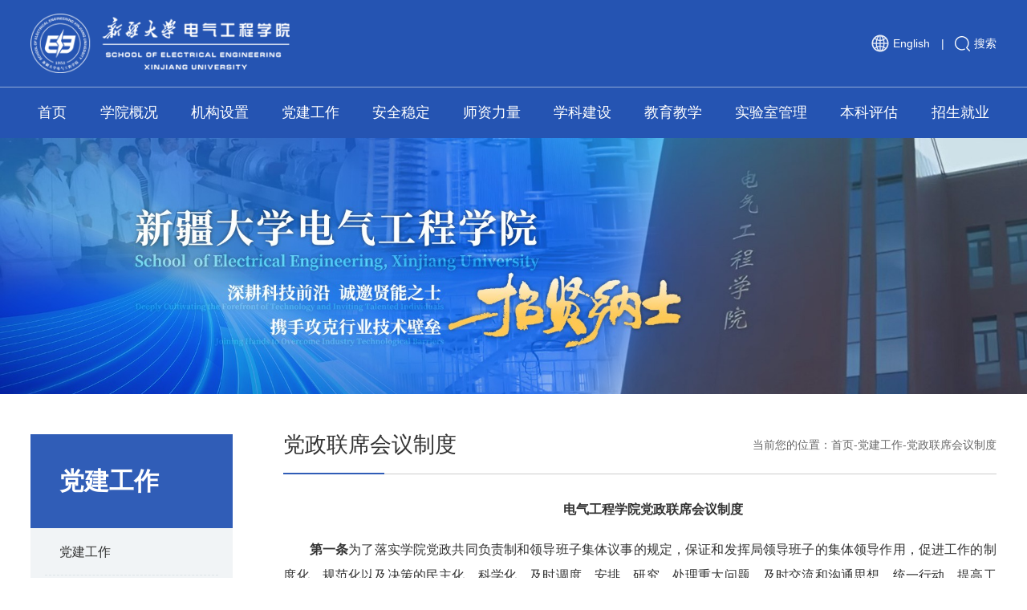

--- FILE ---
content_type: text/html
request_url: https://dqxy.xju.edu.cn/djgz/dzlxhyzd.htm
body_size: 7753
content:
<!DOCTYPE html>
<html lang="zh-cn">

<head>
    <meta charset="utf-8">
    <meta http-equiv="X-UA-Compatible" content="IE=edge">
    <meta name="format-detection" content="telephone=no,email=no,adress=no">
    <meta http-equiv="X-UA-Compatible" content="IE=edge,chrome=1">
    <meta name="viewport" content="width=device-width,initial-scale=1.0,maximum-scale=1.0,user-scalable=0">
    <title>党政联席会议制度-新疆大学电气工程学院</title><META Name="keywords" Content="新疆大学电气工程学院,党政联席会议制度" />

    <link rel="stylesheet" href="../css/reset.css">
    <link rel="stylesheet" href="../css/animate.css">
    <link rel="stylesheet" href="../css/swiper.min.css">
    <link rel="stylesheet" href="../css/slick.css">
    <link rel="stylesheet" href="../css/index.css">
    <link rel="stylesheet" href="../css/ny.css">
    <script src="../js/jquery.js"></script>
    <script src="../js/set.js"></script>
    <!--[if lt IE 10]>
    <script type="text/javascript">
        var str = "你的浏览器版本太低了,请更新至IE10 及 IE10 以上版本:(";
        var str2 = "推荐使用:<a href='' target='_blank' style='color:blue;'>谷歌</a>,"
                + "<a href='' target='_blank' style='color:blue;'>火狐</a>,"
                + "其他双核极速模式";
        document.writeln("<pre style='text-align:center;color:#fff;background-color:#0cc; height:100%;border:0;position:fixed;top:0;left:0;width:100%;z-index:1234;font-size:28px !important;'>" +
                "<h2 style='padding-top:200px;margin:0;line-height:50px;font-size:28px;'><strong>" + str + "<br/></strong></h2><h2>" +
                str2 + "</h2><h2 style='margin:0;line-height:50px;font-size:28px;'><strong>如果你的使用的是双核浏览器,请切换到极速模式访问<br/></strong></h2></pre>");
        document.execCommand("Stop");
    </script>
[endif]-->
<!--Announced by Visual SiteBuilder 9-->
<link rel="stylesheet" type="text/css" href="../_sitegray/_sitegray_d.css" />
<script language="javascript" src="../_sitegray/_sitegray.js"></script>
<!-- CustomerNO:77656262657232307668475153515742000200014152 -->
<link rel="stylesheet" type="text/css" href="../about.vsb.css" />
<script type="text/javascript" src="/system/resource/js/counter.js"></script>
<script type="text/javascript">_jsq_(1029,'/about.jsp',-1,2084697684)</script>
</head>

<body>
    <!--============================头部 开始=============================-->
    <section class="header_box">
        <div class="header_top wl">
            <div class="wp">
                <div class="top flex">
                    <div id="logo">
<!-- 网站logo图片地址请在本组件"内容配置-网站logo"处填写 -->
<a href="../index.htm" title="新疆大学电气工程学院"><img src="../images/logo.png" alt=""></a></div>
                    <div class="list_box1">
                        <div class="li"><script language="javascript" src="/system/resource/js/dynclicks.js"></script><script language="javascript" src="/system/resource/js/openlink.js"></script>
    <a href="#" title="" onclick="_addDynClicks(&#34;wburl&#34;, 2084697684, 106235)" class="flex"><img src="../images/ht-1.png" alt="">English</a>|


</div>
                        <div class="li">
                            <a href="javascript:;" class="search_btn flex">
                                <img src="../images/ser.png" alt="">
                                搜索
                            </a>
                        </div>
                    </div>
                </div>
            </div>
        </div>
        <nav id="nav">
            <div class="wp"><ul>
                <li>
                <a href="../index.htm" title="首页">
                    <h3>首页</h3>
                </a>
            </li>
            <li>
                <a href="../xygk/xyjj.htm" title="学院概况">
                    <h3>学院概况</h3>
                </a>
                    <div class="sub">
                        <div class="box">
                                 <a href="../xygk/xyjj.htm" title="学院简介">学院简介</a>
                                 <a href="../xygk/yzzc.htm" title="院长致词">院长致词</a>
                                 <a href="../xygk/sjzc.htm" title="书记致词">书记致词</a>
                                 <a href="../xygk/xrld.htm" title="现任领导">现任领导</a>
                                 <a href="../xygk/lrld.htm" title="历任领导">历任领导</a>
                                 <a href="../xygk/xswyh.htm" title="学术委员会">学术委员会</a>
                                 <a href="../xygk/xwwyh.htm" title="学位委员会">学位委员会</a>
                                 <a href="../xygk/jxzdwyh.htm" title="教学指导委员会">教学指导委员会</a>
                                 <a href="../xygk/jdhjgdhdb.htm" title="教代会暨工代会代表">教代会暨工代会代表</a>
                        </div>
                    </div>
            </li>
            <li>
                <a href="../jgsz.htm" title="机构设置">
                    <h3>机构设置</h3>
                </a>
                    <div class="sub">
                        <div class="box">
                                 <a href="../jgsz/jxkyjg.htm" title="教学科研机构">教学科研机构</a>
                                 <a href="../jgsz/yjjgjkypt.htm" title="研究机构及科研平台">研究机构及科研平台</a>
                                 <a href="../jgsz/dzglbm.htm" title="党政管理部门">党政管理部门</a>
                        </div>
                    </div>
            </li>
            <li class="on">
                <a href="djgz.htm" title="党建工作">
                    <h3>党建工作</h3>
                </a>
                    <div class="sub">
                        <div class="box">
                                 <a href="djgz.htm" title="党建工作">党建工作</a>
                                 <a href="dyfzlc.htm" title="党员发展流程">党员发展流程</a>
                                 <a href="djhd.htm" title="党建活动">党建活动</a>
                                 <a href="dzlxhyzd.htm" title="党政联席会议制度">党政联席会议制度</a>
                                 <a href="szzzshhzd.htm" title="双重组织生活会制度">双重组织生活会制度</a>
                                 <a href="jybsdtrgzs/zbgk.htm" title="教育部双带头人工作室">教育部双带头人工作室</a>
                        </div>
                    </div>
            </li>
            <li>
                <a href="../aqwd.htm" title="安全稳定">
                    <h3>安全稳定</h3>
                </a>
                    <div class="sub">
                        <div class="box">
                                 <a href="../aqwd/aqwdgzfa.htm" title="安全稳定工作方案">安全稳定工作方案</a>
                                 <a href="../aqwd/ctyjya.htm" title="处突应急预案">处突应急预案</a>
                                 <a href="../aqwd/xsyjcftl.htm" title="学生饮酒处罚条例">学生饮酒处罚条例</a>
                                 <a href="../aqwd/nbwgzfa.htm" title="内保网工作方案">内保网工作方案</a>
                        </div>
                    </div>
            </li>
            <li>
                <a href="../szll/szgk.htm" title="师资力量">
                    <h3>师资力量</h3>
                </a>
                    <div class="sub">
                        <div class="box">
                                 <a href="../szll/jzgglzd.htm" title="教职工管理制度">教职工管理制度</a>
                                 <a href="../szll/szgk.htm" title="师资概况">师资概况</a>
                                 <a href="../szll/yjsds.htm" title="研究生导师">研究生导师</a>
                                 <a href="../szll/jcrc.htm" title="杰出人才">杰出人才</a>
                                 <a href="../szll/js.htm" title="教授">教授</a>
                                 <a href="../szll/fjs.htm" title="副教授">副教授</a>
                                 <a href="../szll/js2.htm" title="讲师">讲师</a>
                                 <a href="../szll/zj.htm" title="助教">助教</a>
                                 <a href="../szll/gjsys.htm" title="高级实验师">高级实验师</a>
                                 <a href="../szll/sys.htm" title="实验师">实验师</a>
                                 <a href="../szll/qhdxdkzytd.htm" title="清华大学对口支援团队">清华大学对口支援团队</a>
                                 <a href="../szll/dllgdkzytd.htm" title="大连理工对口支援团队">大连理工对口支援团队</a>
                        </div>
                    </div>
            </li>
            <li>
                <a href="../xkjs/xkgk.htm" title="学科建设">
                    <h3>学科建设</h3>
                </a>
                    <div class="sub">
                        <div class="box">
                                 <a href="../xkjs/jxgzzdwyhzc.htm" title="教学工作指导委员会章程">教学工作指导委员会章程</a>
                                 <a href="../xkjs/xswyhzc.htm" title="学术委员会章程">学术委员会章程</a>
                                 <a href="../xkjs/xkgk.htm" title="学科概况">学科概况</a>
                                 <a href="../xkjs/dqgcyjbsd.htm" title="电气工程一级博士点">电气工程一级博士点</a>
                                 <a href="../xkjs/dqgcssd.htm" title="电气工程硕士点">电气工程硕士点</a>
                                 <a href="../xkjs/kzkxygcssd.htm" title="控制科学与工程硕士点">控制科学与工程硕士点</a>
                                 <a href="../xkjs/dlgcjgcrwlssd.htm" title="动力工程及工程热物理硕士点">动力工程及工程热物理硕士点</a>
                                 <a href="../xkjs/bshldz.htm" title="博士后流动站">博士后流动站</a>
                                 <a href="../xkjs/kzsnyfdybwjsjybgcyjzx.htm" title="可再生能源发电与并网技术教育部工程研究中心">可再生能源发电与并网技术教育部工程研究中心</a>
                                 <a href="../xkjs/xbnytzhjybgcyjzx.htm" title="西北能源碳中和教育部工程研究中心">西北能源碳中和教育部工程研究中心</a>
                                 <a href="../xkjs/jybcxqt.htm" title="教育部创新群体">教育部创新群体</a>
                                 <a href="../xkjs/zzqzdsys.htm" title="自治区重点实验室">自治区重点实验室</a>
                        </div>
                    </div>
            </li>
            <li>
                <a href="../jyjx/bkjxgk.htm" title="教育教学">
                    <h3>教育教学</h3>
                </a>
                    <div class="sub">
                        <div class="box">
                                 <a href="../jyjx/jxglzd.htm" title="教学管理制度">教学管理制度</a>
                                 <a href="../jyjx/xsglzd.htm" title="学生管理制度">学生管理制度</a>
                                 <a href="../jyjx/bkjxgk.htm" title="本科教学概况">本科教学概况</a>
                                 <a href="../jyjx/bkpyfa.htm" title="本科培养方案">本科培养方案</a>
                                 <a href="../jyjx/bkkcap.htm" title="本科课程安排">本科课程安排</a>
                                 <a href="../jyjx/jxyj.htm" title="教学研究">教学研究</a>
                                 <a href="../jyjx/hjqk.htm" title="获奖情况">获奖情况</a>
                                 <a href="../jyjx/jzxjpdbf.htm" title="奖助学金评定办法">奖助学金评定办法</a>
                                 <a href="../jyjx/gcrz.htm" title="工程认证">工程认证</a>
                        </div>
                    </div>
            </li>
            <li>
                <a href="../sysgl.htm" title="实验室管理">
                    <h3>实验室管理</h3>
                </a>
                    <div class="sub">
                        <div class="box">
                                 <a href="../sysgl/aqglzztx.htm" title="安全管理组织体系">安全管理组织体系</a>
                                 <a href="../sysgl/sysgzzd.htm" title="实验室规章制度">实验室规章制度</a>
                                 <a href="../sysgl/sysaqzrs.htm" title="实验室安全责任书">实验室安全责任书</a>
                                 <a href="../sysgl/aqglyzyh.htm" title="安全管理应知应会">安全管理应知应会</a>
                                 <a href="../sysgl/syszrzd.htm" title="实验室准入制度">实验室准入制度</a>
                                 <a href="../sysgl/gdzcglxz.htm" title="固定资产管理细则">固定资产管理细则</a>
                                 <a href="../sysgl/jzzcglxz.htm" title="捐赠资产管理细则">捐赠资产管理细则</a>
                                 <a href="../sysgl/dqhzzhzlfa.htm" title="电气火灾综合治理方案">电气火灾综合治理方案</a>
                                 <a href="../sysgl/sysyjczfa.htm" title="实验室应急处置方案">实验室应急处置方案</a>
                                 <a href="../sysgl/sysyjxfssfa.htm" title="实验室应急消防疏散方案">实验室应急消防疏散方案</a>
                                 <a href="../sysgl/sysaqxxkc.htm" title="实验室安全学习课程">实验室安全学习课程</a>
                                 <a href="../sysgl/sysaqzrzd.htm" title="实验室安全准入制度">实验室安全准入制度</a>
                                 <a href="../sysgl/sysaqyjya.htm" title="实验室安全应急预案">实验室安全应急预案</a>
                                 <a href="../sysgl/sysaqksxt.htm" title="实验室安全考试系统">实验室安全考试系统</a>
                        </div>
                    </div>
            </li>
            <li>
                <a href="../bkpg.htm" title="本科评估">
                    <h3>本科评估</h3>
                </a>
            </li>
            <li>
                <a href="../zsjy.htm" title="招生就业">
                    <h3>招生就业</h3>
                </a>
            </li>
</ul></div>
        </nav>
    </section>
    <!--wap header-->
    <section class="m_header_box">
        <header id="m_header">
            <div id="logo">
                
<!-- 网站logo图片地址请在本组件"内容配置-网站logo"处填写 -->
<a href="../index.htm" title="新疆大学电气工程学院"><img src="../images/logo.png" alt=""></a>
            </div>

            <div id="nav_btn_box">
                <aside id="nav_btn">
                    <div class="point" name="1" id="mbtn"> <span class="navbtn"></span> </div>
                </aside>
            </div>
        </header>
    </section>

    <nav id="m_nav">
        <div class="wap_search">
            <script type="text/javascript">
    function _nl_ys_check2(){
        
        var keyword = document.getElementById('showkeycode1151957').value;
        if(keyword==null||keyword==""){
            alert("请输入你要检索的内容！");
            return false;
        }
        if(window.toFF==1)
        {
            document.getElementById("lucenenewssearchkey1151957").value = Simplized(keyword );
        }else
        {
            document.getElementById("lucenenewssearchkey1151957").value = keyword;            
        }
        var  base64 = new Base64();
        document.getElementById("lucenenewssearchkey1151957").value = base64.encode(document.getElementById("lucenenewssearchkey1151957").value);
        new VsbFormFunc().disableAutoEnable(document.getElementById("showkeycode1151957"));
        return true;
    } 
</script>
<form action="../search.jsp?wbtreeid=1029" method="post" id="au4a" name="au4a" onsubmit="return _nl_ys_check2()" class="header-search">
    <input type="hidden" id="lucenenewssearchkey1151957" name="lucenenewssearchkey" value=""><input type="hidden" id="_lucenesearchtype1151957" name="_lucenesearchtype" value="1"><input type="hidden" id="searchScope1151957" name="searchScope" value="0">
    <input type="text" class="input" placeholder="请输入搜索关键词" name="showkeycode" id="showkeycode1151957" autocomplete="off">
    <button type="submit" class="btn_blue" value=""></button>
</form><script language="javascript" src="/system/resource/js/base64.js"></script><script language="javascript" src="/system/resource/js/formfunc.js"></script>

        </div>
        
        <ul class="list_box_nav_mobile">
                <li>
                <div class="con">
                    <a class="a" href="../index.htm" title="首页">首页</a>
                </div>
            </li>
            <li>
                <div class="con">
                    <a class="a" href="../xygk/xyjj.htm" title="学院概况">学院概况</a>
                </div>
                    <div class="list">
                            <a href="../xygk/xyjj.htm" title="学院简介">学院简介</a>
                            <a href="../xygk/yzzc.htm" title="院长致词">院长致词</a>
                            <a href="../xygk/sjzc.htm" title="书记致词">书记致词</a>
                            <a href="../xygk/xrld.htm" title="现任领导">现任领导</a>
                            <a href="../xygk/lrld.htm" title="历任领导">历任领导</a>
                            <a href="../xygk/xswyh.htm" title="学术委员会">学术委员会</a>
                            <a href="../xygk/xwwyh.htm" title="学位委员会">学位委员会</a>
                            <a href="../xygk/jxzdwyh.htm" title="教学指导委员会">教学指导委员会</a>
                            <a href="../xygk/jdhjgdhdb.htm" title="教代会暨工代会代表">教代会暨工代会代表</a>
                    </div>
            </li>
            <li>
                <div class="con">
                    <a class="a" href="../jgsz.htm" title="机构设置">机构设置</a>
                </div>
                    <div class="list">
                            <a href="../jgsz/jxkyjg.htm" title="教学科研机构">教学科研机构</a>
                            <a href="../jgsz/yjjgjkypt.htm" title="研究机构及科研平台">研究机构及科研平台</a>
                            <a href="../jgsz/dzglbm.htm" title="党政管理部门">党政管理部门</a>
                    </div>
            </li>
            <li class="on">
                <div class="con">
                    <a class="a" href="djgz.htm" title="党建工作">党建工作</a>
                </div>
                    <div class="list">
                            <a href="djgz.htm" title="党建工作">党建工作</a>
                            <a href="dyfzlc.htm" title="党员发展流程">党员发展流程</a>
                            <a href="djhd.htm" title="党建活动">党建活动</a>
                            <a href="dzlxhyzd.htm" title="党政联席会议制度">党政联席会议制度</a>
                            <a href="szzzshhzd.htm" title="双重组织生活会制度">双重组织生活会制度</a>
                            <a href="jybsdtrgzs/zbgk.htm" title="教育部双带头人工作室">教育部双带头人工作室</a>
                    </div>
            </li>
            <li>
                <div class="con">
                    <a class="a" href="../aqwd.htm" title="安全稳定">安全稳定</a>
                </div>
                    <div class="list">
                            <a href="../aqwd/aqwdgzfa.htm" title="安全稳定工作方案">安全稳定工作方案</a>
                            <a href="../aqwd/ctyjya.htm" title="处突应急预案">处突应急预案</a>
                            <a href="../aqwd/xsyjcftl.htm" title="学生饮酒处罚条例">学生饮酒处罚条例</a>
                            <a href="../aqwd/nbwgzfa.htm" title="内保网工作方案">内保网工作方案</a>
                    </div>
            </li>
            <li>
                <div class="con">
                    <a class="a" href="../szll/szgk.htm" title="师资力量">师资力量</a>
                </div>
                    <div class="list">
                            <a href="../szll/jzgglzd.htm" title="教职工管理制度">教职工管理制度</a>
                            <a href="../szll/szgk.htm" title="师资概况">师资概况</a>
                            <a href="../szll/yjsds.htm" title="研究生导师">研究生导师</a>
                            <a href="../szll/jcrc.htm" title="杰出人才">杰出人才</a>
                            <a href="../szll/js.htm" title="教授">教授</a>
                            <a href="../szll/fjs.htm" title="副教授">副教授</a>
                            <a href="../szll/js2.htm" title="讲师">讲师</a>
                            <a href="../szll/zj.htm" title="助教">助教</a>
                            <a href="../szll/gjsys.htm" title="高级实验师">高级实验师</a>
                            <a href="../szll/sys.htm" title="实验师">实验师</a>
                            <a href="../szll/qhdxdkzytd.htm" title="清华大学对口支援团队">清华大学对口支援团队</a>
                            <a href="../szll/dllgdkzytd.htm" title="大连理工对口支援团队">大连理工对口支援团队</a>
                    </div>
            </li>
            <li>
                <div class="con">
                    <a class="a" href="../xkjs/xkgk.htm" title="学科建设">学科建设</a>
                </div>
                    <div class="list">
                            <a href="../xkjs/jxgzzdwyhzc.htm" title="教学工作指导委员会章程">教学工作指导委员会章程</a>
                            <a href="../xkjs/xswyhzc.htm" title="学术委员会章程">学术委员会章程</a>
                            <a href="../xkjs/xkgk.htm" title="学科概况">学科概况</a>
                            <a href="../xkjs/dqgcyjbsd.htm" title="电气工程一级博士点">电气工程一级博士点</a>
                            <a href="../xkjs/dqgcssd.htm" title="电气工程硕士点">电气工程硕士点</a>
                            <a href="../xkjs/kzkxygcssd.htm" title="控制科学与工程硕士点">控制科学与工程硕士点</a>
                            <a href="../xkjs/dlgcjgcrwlssd.htm" title="动力工程及工程热物理硕士点">动力工程及工程热物理硕士点</a>
                            <a href="../xkjs/bshldz.htm" title="博士后流动站">博士后流动站</a>
                            <a href="../xkjs/kzsnyfdybwjsjybgcyjzx.htm" title="可再生能源发电与并网技术教育部工程研究中心">可再生能源发电与并网技术教育部工程研究中心</a>
                            <a href="../xkjs/xbnytzhjybgcyjzx.htm" title="西北能源碳中和教育部工程研究中心">西北能源碳中和教育部工程研究中心</a>
                            <a href="../xkjs/jybcxqt.htm" title="教育部创新群体">教育部创新群体</a>
                            <a href="../xkjs/zzqzdsys.htm" title="自治区重点实验室">自治区重点实验室</a>
                    </div>
            </li>
            <li>
                <div class="con">
                    <a class="a" href="../jyjx/bkjxgk.htm" title="教育教学">教育教学</a>
                </div>
                    <div class="list">
                            <a href="../jyjx/jxglzd.htm" title="教学管理制度">教学管理制度</a>
                            <a href="../jyjx/xsglzd.htm" title="学生管理制度">学生管理制度</a>
                            <a href="../jyjx/bkjxgk.htm" title="本科教学概况">本科教学概况</a>
                            <a href="../jyjx/bkpyfa.htm" title="本科培养方案">本科培养方案</a>
                            <a href="../jyjx/bkkcap.htm" title="本科课程安排">本科课程安排</a>
                            <a href="../jyjx/jxyj.htm" title="教学研究">教学研究</a>
                            <a href="../jyjx/hjqk.htm" title="获奖情况">获奖情况</a>
                            <a href="../jyjx/jzxjpdbf.htm" title="奖助学金评定办法">奖助学金评定办法</a>
                            <a href="../jyjx/gcrz.htm" title="工程认证">工程认证</a>
                    </div>
            </li>
            <li>
                <div class="con">
                    <a class="a" href="../sysgl.htm" title="实验室管理">实验室管理</a>
                </div>
                    <div class="list">
                            <a href="../sysgl/aqglzztx.htm" title="安全管理组织体系">安全管理组织体系</a>
                            <a href="../sysgl/sysgzzd.htm" title="实验室规章制度">实验室规章制度</a>
                            <a href="../sysgl/sysaqzrs.htm" title="实验室安全责任书">实验室安全责任书</a>
                            <a href="../sysgl/aqglyzyh.htm" title="安全管理应知应会">安全管理应知应会</a>
                            <a href="../sysgl/syszrzd.htm" title="实验室准入制度">实验室准入制度</a>
                            <a href="../sysgl/gdzcglxz.htm" title="固定资产管理细则">固定资产管理细则</a>
                            <a href="../sysgl/jzzcglxz.htm" title="捐赠资产管理细则">捐赠资产管理细则</a>
                            <a href="../sysgl/dqhzzhzlfa.htm" title="电气火灾综合治理方案">电气火灾综合治理方案</a>
                            <a href="../sysgl/sysyjczfa.htm" title="实验室应急处置方案">实验室应急处置方案</a>
                            <a href="../sysgl/sysyjxfssfa.htm" title="实验室应急消防疏散方案">实验室应急消防疏散方案</a>
                            <a href="../sysgl/sysaqxxkc.htm" title="实验室安全学习课程">实验室安全学习课程</a>
                            <a href="../sysgl/sysaqzrzd.htm" title="实验室安全准入制度">实验室安全准入制度</a>
                            <a href="../sysgl/sysaqyjya.htm" title="实验室安全应急预案">实验室安全应急预案</a>
                            <a href="../sysgl/sysaqksxt.htm" title="实验室安全考试系统">实验室安全考试系统</a>
                    </div>
            </li>
            <li>
                <div class="con">
                    <a class="a" href="../bkpg.htm" title="本科评估">本科评估</a>
                </div>
            </li>
            <li>
                <div class="con">
                    <a class="a" href="../zsjy.htm" title="招生就业">招生就业</a>
                </div>
            </li>
</ul>
        
        <div class="list_box0 flex">
            <div class="li">
            <a href="#" title="" onclick="_addDynClicks(&#34;wburl&#34;, 2084697684, 106234)">en</a>
        </div>
</div>
    </nav>
    <!--  -->
    <div class="search-dialog-box">
        <div class="search-bg"></div>
        <div class="search-dialog">
            <div class="search-inner">
                <script type="text/javascript">
    function _nl_ys_check(){
        
        var keyword = document.getElementById('showkeycode1151964').value;
        if(keyword==null||keyword==""){
            alert("请输入你要检索的内容！");
            return false;
        }
        if(window.toFF==1)
        {
            document.getElementById("lucenenewssearchkey1151964").value = Simplized(keyword );
        }else
        {
            document.getElementById("lucenenewssearchkey1151964").value = keyword;            
        }
        var  base64 = new Base64();
        document.getElementById("lucenenewssearchkey1151964").value = base64.encode(document.getElementById("lucenenewssearchkey1151964").value);
        new VsbFormFunc().disableAutoEnable(document.getElementById("showkeycode1151964"));
        return true;
    } 
</script>
<div class="wrap-inner">
    <form action="../search.jsp?wbtreeid=1029" method="post" id="au7a" name="au7a" onsubmit="return _nl_ys_check()" class="search f-cb">
        <input type="hidden" id="lucenenewssearchkey1151964" name="lucenenewssearchkey" value=""><input type="hidden" id="_lucenesearchtype1151964" name="_lucenesearchtype" value="1"><input type="hidden" id="searchScope1151964" name="searchScope" value="0">
        <div class="search-input f-cb clearfix">
            <input type="text" name="showkeycode" id="showkeycode1151964" placeholder="请输入搜索关键字" autocomplete="off">
            <input type="submit" value="">
            <a href="javascript:;" class="clear-btn"></a>
        </div>
    </form>
</div>

            </div>
        </div>
        <a href="javascript:;" class="pub-close">
            <span class="bg"></span>

            <i></i>
        </a>
    </div>
    
    <!--============================头部 结束=============================-->
    <div class="ban main-visual-wrapper">
            <div class="imged" style="background: url(../images/banner1.jpg) no-repeat;">
        <img src="../images/banner1.jpg" alt="">
    </div>

    </div>

    <!--============================主体 开始=============================-->
    <div class="inner wl">
        <!-- 手机二级导航 -->
        <div class="ejlm wrap_ph">
            <div class="wp">
                <h2 class="wl">党建工作</h2>
                <ul>
                        <li class=" ">
                            <h3 class="flex"><a href="djgz.htm" title="党建工作">党建工作</a></h3>
                        </li>
                        <li class=" ">
                            <h3 class="flex"><a href="dyfzlc.htm" title="党员发展流程">党员发展流程</a></h3>
                        </li>
                        <li class=" ">
                            <h3 class="flex"><a href="djhd.htm" title="党建活动">党建活动</a></h3>
                        </li>
                        <li class="active ">
                            <h3 class="flex"><a href="dzlxhyzd.htm" title="党政联席会议制度">党政联席会议制度</a></h3>
                        </li>
                        <li class=" ">
                            <h3 class="flex"><a href="szzzshhzd.htm" title="双重组织生活会制度">双重组织生活会制度</a></h3>
                        </li>
                        <li class=" wl">
                            <h3 class="flex"><a href="jybsdtrgzs/zbgk.htm" title="教育部双带头人工作室">教育部双带头人工作室</a><i class="on"></i></h3>
                                <div class="box">
                                        <a href="jybsdtrgzs/zbgk.htm" title="支部概况">支部概况</a>
                                        <a href="jybsdtrgzs/zbhd.htm" title="支部活动">支部活动</a>
                                        <a href="jybsdtrgzs/dyfc.htm" title="党员风采">党员风采</a>
                                        <a href="jybsdtrgzs/zbjs.htm" title="支部建设">支部建设</a>
                                        <a href="jybsdtrgzs/zdxs.htm" title="指导学生">指导学生</a>
                                        <a href="jybsdtrgzs/zdjs.htm" title="制度建设">制度建设</a>
                                </div>
                        </li>
                </ul>
</div>
        </div>
        <div class="wp flex">
            <div class="inner_left">
                <h2 class="flex"><p class="">党建工作</p></h2>
                <ul class="list_left">
                        <li>
                            <p><a href="djgz.htm" title="党建工作">党建工作</a></p>
                        </li>
                        <li>
                            <p><a href="dyfzlc.htm" title="党员发展流程">党员发展流程</a></p>
                        </li>
                        <li>
                            <p><a href="djhd.htm" title="党建活动">党建活动</a></p>
                        </li>
                        <li class="active">
                            <p><a href="dzlxhyzd.htm" title="党政联席会议制度">党政联席会议制度</a></p>
                        </li>
                        <li>
                            <p><a href="szzzshhzd.htm" title="双重组织生活会制度">双重组织生活会制度</a></p>
                        </li>
                        <li>
                            <p><a href="jybsdtrgzs/zbgk.htm" title="教育部双带头人工作室">教育部双带头人工作室</a></p>
                                <div class="nysubnav">
                                        <a href="jybsdtrgzs/zbgk.htm" title="支部概况">支部概况</a>
                                        <a href="jybsdtrgzs/zbhd.htm" title="支部活动">支部活动</a>
                                        <a href="jybsdtrgzs/dyfc.htm" title="党员风采">党员风采</a>
                                        <a href="jybsdtrgzs/zbjs.htm" title="支部建设">支部建设</a>
                                        <a href="jybsdtrgzs/zdxs.htm" title="指导学生">指导学生</a>
                                        <a href="jybsdtrgzs/zdjs.htm" title="制度建设">制度建设</a>
                                </div>
                        </li>
                </ul>
</div>
            <div class="inner_right">
                <div class="local flex">
                    <h2 class="wl">



党政联席会议制度</h2>
                    <div class="adress"><p>当前您的位置：
            
            <a href="../index.htm">首页</a>
        -
            <a href="djgz.htm">党建工作</a>
        -
            <a href="dzlxhyzd.htm">党政联席会议制度</a>
</p></div>
                </div>
                <div class="article">



<script language="javascript" src="/system/resource/js/ajax.js"></script><script language="javascript">_getBatchClickTimes('null',2084697684,'wbnews','u13')</script>
<script>function seeContenta13(contentid,size,displayid){	document.getElementById(contentid).innerHTML = '[';	for(var i=0;i<=size;i++){		var allcontentid = contentid+(i+1);		if(allcontentid==displayid){			document.getElementById(contentid).innerHTML += " <span id='"+allcontentid+"' name='"+allcontentid+"'  >"+(i+1)+"</span> ";			document.getElementById(displayid).style.display = 'block';		}else{			document.getElementById(contentid).innerHTML += " <span style='cursor:pointer' id='"+allcontentid+"' name='"+allcontentid+"' onclick=seeContenta13('"+contentid+"','"+size+"','"+allcontentid+"')  >"+(i+1)+"</span> ";			document.getElementById(allcontentid).style.display = 'none';		}	}	document.getElementById(contentid).innerHTML += ']';}</script>
<script language="javascript" src="/system/resource/js/news/mp4video.js"></script>
<script>_addDynClicks('wbnews',2084697684,1021)</script>
        <div class="cont">
            <div id="vsb_content_1021_u131"><div id="vsb_content"><p class="vsbcontent_start" style="text-align: center;"><strong>电气工程学院党政联席会议制度</strong></p>
<div>
 <div>
  <div>
   <p><strong>第一条</strong>为了落实学院党政共同负责制和领导班子集体议事的规定，保证和发挥局领导班子的集体领导作用，促进工作的制度化、规范化以及决策的民主化、科学化，及时调度、安排、研究、处理重大问题，及时交流和沟通思想，统一行动，提高工作效率。结合我院工作实际，制定本制度。</p>
   <p><strong>第二条 会议安排</strong></p>
   <p>（一）会议时间：每月两次，特殊情况，可以根据需要随时召开。</p>
   <p>（二）参会人员：原则上为学院领导班子。根据会议的内容，必要时可以邀请各科室负责人列席会议。</p>
   <p>（三）会议召开：会议原则要求参会人员到齐的情况下方能召开。根据研究内容不同，会议由书记或院长主持，特殊情况，参会人员必须超过2/3，方为有效。因特殊原因不能参加的人员，必须向主持人请假，并在会前以书面形式提出意见和建议。会后主持人向其通报有关会议情况和决议。</p>
   <p>（四）会议由办公室秘书记录，并存档备查。</p>
   <p><strong>第三条 议题确定</strong></p>
   <p>（一）会议议题由书记和院长共同研究确定。其他会议成员需要提交会议讨论的问题，可以事先向书记或院长提出，由书记或院长协商后确定。未经书记或院长会前审定的议题，一般不列入党政联席会议议程（突发事件除外）。</p>
   <p>（二）确定的议题及需要讨论的事项，原则上要提前1至2天通知参会人员，以便提前做好议事准备。会前，参会人员要充分调研，广泛征求干部群众的意见。</p>
   <p>（三）议事的范围</p>
   <p>1、贯彻中央和上级精神的实施措施。</p>
   <p>2、研究解决我院工作计划，审定年终工作总结。</p>
   <p>3、研究解决我院科研经费管理使用、购买实验耗材和办公用品等。</p>
   <p>4、研究讨论人事调整、管理与考核、干部奖惩、干部选用等方面的主要内容。</p>
   <p>5、研究讨论干部进修学习、职称评定、工资套改等工作。</p>
   <p>6、研究讨论领导班子建设、精神文明建设、党建工作、党支部工作、思想政治工作等方面的重要内容。</p>
   <p>7、研究对突发事件的处理及其他需要会议研究决定的重要内容。</p>
   <p><strong>第四条 会议纪律要求</strong></p>
   <p>（一）院重大问题，必须经过党政联席会议集体讨论决定，任何人不得擅自决定重大问题。</p>
   <p>（二）凡经过会议讨论通过的决议，任何人无权更改。确因情况变化，需要更改的，必须重新开会讨论决定。</p>
   <p>（三）对通过的决定持不同意见者，可以保留或向上级组织反映，但在本级或上级组织未做出更改之前，必须无条件执行，并不得在干部群体中随意发表消极观点。</p>
   <p>（四）会议有关保密问题，以及涉及对当事人看法和决定的形成过程，决不允许外传，有违者，将向校纪委报告，请求追究责任。</p>
   <p class="vsbcontent_end">（五）其他未尽事宜，严格按学院有关规定执行。</p>
  </div>
 </div>
</div></div></div>
        </div>
        <p style="display:none;">
            <span id="vsb_content_1021_u13" name="vsb_content_1021_u13"></span><br /><br />
            
        </p>

</div>
            </div>
        </div>
    </div>



    <!--===========================主体 结束=============================-->
    <!--============================底部 开始=============================-->
    <div class="footer">
        <div class="wp">
            <div class="foot-b flex">
                <div class="fot-1">
                    <div class="fot-t flex">
                        <div class="img">
<!-- 网站logo图片地址请在本组件"内容配置-网站logo"处填写 -->
<img src="../images/logo.png" alt=""></div>
                        <div class="con">
<p>博达校区：乌鲁木齐市水磨沟区华瑞街777号</p> 
<p>院长信箱：luhaifeng@mail.tsinghua.edu.cn</p> 
<p>联系电话：0991-8592289（曹老师）</p></div>
                    </div>
                    <div class="foot wl">
                        <p><!-- 版权内容请在本组件"内容配置-版权"处填写 -->
Copyright © 2024新疆大学 电气工程学院 All rights reserved.</p>
                    </div>
                </div>
                <div class="fot-2">            <div class="img"><img src="../images/ewm.png" alt=""></div>
        <p>电气工程学院公众号</p>
</div>
            </div>

        </div>



    </div>
    <!--============================底部 结束=============================-->

</body>

<script src="../js/swiper.min.js"></script>
<script src="../js/slick.min.js"></script>
<script src="../js/animate.js"></script>
<script src="../js/public.js"></script>
</html>


--- FILE ---
content_type: text/css
request_url: https://dqxy.xju.edu.cn/css/reset.css
body_size: 6521
content:
@charset "utf-8";
/* CSS Document public*/
*{font-family:"Microsoft YaHei","PingFang SC", Arial,Helvetica, sans-serif; padding: 0; margin:0; box-sizing:border-box;  -webkit-overflow-scrolling:touch;}
body{padding:0;margin:0;-webkit-font-smoothing:antialiased;line-height: 1; font-size:14px;overflow-x: hidden;}
html,body{ min-height:100vh;} html{ overflow:-moz-scrollbars-vertical;} 

/* *{font-family: -apple-system,PingFangSC-Regular, PingFang SC,BlinkMacSystemFont,Segoe UI,Hiragino Sans GB,Microsoft YaHei,Helvetica Neue,Helvetica,Arial,sans-serif,Apple Color Emoji,Segoe UI Emoji,Segoe UI Symbol; padding: 0; margin:0; box-sizing:border-box; vertical-align:middle;} */
.flex{ display: -webkit-flex; /* Safari */display: flex; }
#miso_loading{ position:fixed; top:0; right:0; bottom:0; left:0; width:100vw; height:100vh; background:#fff; z-index:100000000}

html::-webkit-scrollbar {width:4px;height: 8px;background-color: #F5F5F5;}
html::-webkit-scrollbar-track {border-radius: 10px;background-color: #E2E2E2;}
html::-webkit-scrollbar-thumb {border-radius: 10px; background-color: #333;}

.clearfix:after{/*伪元素是行内元素 正常浏览器清除浮动方法*/ content: ""; display: block; height: 0; clear:both; visibility: hidden;}

a{text-decoration:none; outline:none;display: block;}
a,input,img,:focus{  /*IE使用*/ outline-style:none;/*FF使用*/ } /*去除a标签带来的虚框*/
ul{list-style:none;}
img{border:0px; vertical-align:middle}
ul,li,dl,dt,dd,h1,h2,h3,h4,h5,h6,form,p{padding:0;margin:0; font-weight:normal;}
h3,h4,h5{ font-weight:normal;}
h4 a:hover,h5 a:hover{ -moz-transition: all 0.36s ease-in-out;-webkit-transition: all 0.36s ease-in-out;-o-transition: all 0.36s ease-in-out;-ms-transition: all 0.36s ease-in-out;transition: all 0.36s ease-in-out;}
hr{display:block;height:1px;border:0;background:#d8d8d8;padding:0;margin-bottom: 0;margin-top: 1.5rem;}
abbr,article,aside,audio,canvas,datalist,details,dialog,eventsource,figure,footer,header,hgroup,mark,menu,meter,nav,output,progress,section,time,video{display:block}
.fl{ float:left}
.fr{ float:right}
.clear{clear:both;height:0px;font-size:1px;line-height:0px}
.container01,.container02,.container03,.container04,.container05,.container06,.container07,.container08,.n-container01,.n-container03,.n-container04{ margin:0 auto;}
.slow{ overflow:hidden}
.slow img:hover{ transform:scale(1.05);}/*图片放大*/
.slow img{-moz-transition: all 0.9s ease-in-out;-webkit-transition: all 0.9s ease-in-out;-o-transition: all 0.9s ease-in-out;-ms-transition: all 0.9s ease-in-out;transition: all 0.9s ease-in-out;}/*缓慢效果*/
h5 a,.more a{-moz-transition: all 0.36s ease-in-out;-webkit-transition: all 0.36s ease-in-out;-o-transition: all 0.36s ease-in-out;-ms-transition: all 0.36s ease-in-out;transition: all 0.36s ease-in-out;}/*缓慢效果*/
.slow01{-moz-transition: all 0.6s ease-in-out;-webkit-transition: all 0.6s ease-in-out;-o-transition: all 0.6s ease-in-out;-ms-transition: all 0.6s ease-in-out;transition: all 0.6s ease-in-out;}/*缓慢效果*/
.slow02{-moz-transition:all 0.6s cubic-bezier(0.215, 0.61, 0.355, 1) 0s;-webkit-transition: all 0.6s cubic-bezier(0.215, 0.61, 0.355, 1) 0s;-o-transition: all 0.6s cubic-bezier(0.215, 0.61, 0.355, 1) 0s;-ms-transition: all 0.6s cubic-bezier(0.215, 0.61, 0.355, 1) 0s;transition: all 0.6s cubic-bezier(0.215, 0.61, 0.355, 1) 0s;}
.shadow{ -ms-filter: "progid:DXImageTransform.Microsoft.Shadow(Strength=2, Direction=90, Color='#999999')";  /* For IE 8 */ filter: 
progid:DXImageTransform.Microsoft.Shadow(Strength=2, Direction=90, Color='#999999');  /* For IE 5.5 - 7 */-moz-box-shadow: 1px 1px 10px #999999;/* for firefox */ -webkit-box-shadow: 1px 1px 10px #999999;/* for safari or chrome */ box-shadow:1px 1px 10px #999999;/* for opera or ie9 */}
#gotop{position:fixed;z-index:90;bottom: .32rem;right: .1rem;box-sizing:border-box;text-align:center;cursor:pointer;-moz-transition:all .5s;-webkit-transition:all .5s;width: .46rem;height: .46rem;line-height: .46rem;background: #cc0000;opacity:1;visibility:visible;overflow:hidden;}
#gotop.hide{ height:0; opacity:0; visibility:hidden}
#gotop svg{width: .22rem;height: .22rem;display: inline-block;fill: #fff;vertical-align: middle;margin: -3px 0 0;transition:.6s;}
#gotop:hover{ border-radius:50%}
body.navShow{overflow: hidden;}


.gray { -webkit-filter:grayscale(100%); -moz-filter:grayscale(100%); -ms-filter:grayscale(100%); -o-filter:grayscale(100%); filter:grayscale(100%); filter:gray; filter:alpha(opacity=60); opacity:0.6;  -moz-opacity:0.6; -khtml-opacity:0.6;} 
/*transform:rotateY(180deg); -webkit-transform:rotateY(180deg);  -moz-transform:rotateY(180deg); transform:translateX(-50%) translateY(-50%);-o-transform:translateX(-50%) translateY(-50%);-ms-transform: translateX(-50%) translateY(-50%);*/  /*180度旋转*/
/*oncontextmenu="return false" ondragstart="return false" onselectstart="return false"*/
/*filter:progid:DXImageTransform.Microsoft.gradient(enabled='true',startColorstr='#7F000000', endColorstr='#7F000000');background:rgba(0,0,0,0.5);*/  /*透明背景*/
.aline_w{position:relative;background-image:linear-gradient(rgba(255,255,255,.6),rgba(255,255,255,.6));background-position:0 100%;background-size:0 1px;background-repeat:no-repeat;transition:.3s}
a:hover .aline_w{background-size:100% 1px;color: #fff}
/* .aline_w:hover{background-size:100% 1px} */
.aline_y{position:relative;background-image:linear-gradient(#064CAD,#064CAD);background-position:0 100%;background-size:0 1px;background-repeat:no-repeat;transition:.3s}
a:hover .aline_y{background-size:100% 1px;color: #064CAD}
/* .aline_y:hover{background-size:100% 2px} */

.imged { position: relative; padding-bottom: 65%; width: 100%; display: block; overflow: hidden; transition: 0.5s; background-size: cover !important; background-position: center center !important;}
.imged img { position: absolute; top: 0px; right: 0px; bottom: 0px; left: 0px; width: 100%; height: 100%; transition: all 0.5s ease 0s; object-fit: cover; display: none; }
.imged video { position: absolute; top: 0px; right: 0px; bottom: 0px; left: 0px; width: 100%; height: 100%; transition: all 0.5s ease 0s; object-fit: cover; }
video{max-width: 100%;}
.scale { overflow: hidden;}
a:hover .imged { transform: scale(1.1); }
.clearflex::after, .clearflex::before { display: block; content: "clear"; height: 0px; clear: both; overflow: hidden; visibility: hidden; }
.wl { position: relative; z-index: 1; transition: 0.5s }
.wl::after { content: ""; z-index: -1; position: absolute; left: 0px; bottom: 0px; width: 0px; height: 100%; }
.flex { display: flex;flex-wrap: wrap; }
::after,::before{transition:0.5s;}
.l1 { display: block; overflow: hidden; text-overflow: ellipsis; white-space: nowrap; }
.l2 { overflow: hidden; text-overflow: ellipsis; display: -webkit-box; -webkit-line-clamp: 2; -webkit-box-orient: vertical; }
.l3 { overflow: hidden; text-overflow: ellipsis; display: -webkit-box; -webkit-line-clamp: 3; -webkit-box-orient: vertical; }
.l4 { overflow: hidden; text-overflow: ellipsis; display: -webkit-box; -webkit-line-clamp: 4; -webkit-box-orient: vertical; }
.l5 { overflow: hidden; text-overflow: ellipsis; display: -webkit-box; -webkit-line-clamp: 5; -webkit-box-orient: vertical; }
.l6 { overflow: hidden; text-overflow: ellipsis; display: -webkit-box; -webkit-line-clamp: 6; -webkit-box-orient: vertical; }
.l7 { overflow: hidden; text-overflow: ellipsis; display: -webkit-box; -webkit-line-clamp: 6; -webkit-box-orient: vertical; }
.a_body{ position:relative}
ul li,dl dd{ vertical-align:top}
img{vertical-align:middle;max-width: 100%;}
a{ color:inherit}

input,button,textarea {background: none; outline: none;border: none;-webkit-appearance:none; border-radius:0}
input:focus {border: none;}

input::-webkit-input-placeholder{ color:#8f8f8f;}
input::-moz-placeholder{ /* Mozilla Firefox 19+ */ color:#8f8f8f; }
input:-moz-placeholder{ /* Mozilla Firefox 4 to 18 */ color:#8f8f8f;}
input:-ms-input-placeholder{ /* Internet Explorer 10-11 */ color:#8f8f8f;}

textarea::-webkit-input-placeholder{ color:#8f8f8f;}
textarea::-moz-placeholder{ /* Mozilla Firefox 19+ */ color:#8f8f8f;}
textarea:-moz-placeholder{ /* Mozilla Firefox 4 to 18 */ color:#8f8f8f;}
textarea:-ms-input-placeholder{  /* Internet Explorer 10-11 */ color:#8f8f8f;}

input::-ms-clear{display: none;}
.w100{width:100%}
.w1400{ max-width:1400px;margin:0 auto}
.w1600{max-width:1600px;margin:0 auto}
.w1800{max-width:1800px;margin:0 auto}
.layui-img-responsive{ max-width:100%;}
.img_zd{ position:relative; width:100%}
.img_zd .img_hezi{ padding-bottom:60% !important}
.img_zd>img{position:absolute;top:0;right:0;bottom:0;left:0;width:100%;height:100%;object-fit: cover;}

h5 a{ display:inline-block; width:100%; overflow:hidden;text-overflow:ellipsis;white-space:nowrap}
ul li:hover h5 a{ color:#ff0000}
.more a{ -moz-border-radius:3px; -webkit-border-radius:3px; border-radius:3px; -moz-transition: all 0.36s ease-in-out;-webkit-transition: all 0.36s ease-in-out;-o-transition: all 0.36s ease-in-out;-ms-transition: all 0.36s ease-in-out;transition: all 0.36s ease-in-out;}
.box_table{ display:table; table-layout: fixed; width:100%; height:100%}
.box_table_cell{ display:table-cell; vertical-align:middle}
.box_table_cell *{ white-space:normal; word-wrap:break-word; }
/* 视频弹窗 */

.vwrap {display: none;z-index: 1040000;width: 100%;position: fixed;}
.vwrap .videobtg { z-index: 900; position: fixed; width: 100%; height: 100%; left: 0; top: 0; background: #000; opacity: 0.8; filter: alpha(opacity=80); overflow: hidden; }
.vwrap .videobox {z-index: 1200;width: 1000px;position: fixed;left: 50%;top: 50%;margin-left: -500px;object-fit: cover; transform:translateY(-50%)}
.vwrap .videobox #videobox { width: 100%; display: inline-block; background:#000; }
.vwrap .videobox #videobox .img_hezi{ padding-bottom:60% !important}
.vwrap .videobox #videobox video{ position:absolute;top:0;right:0;bottom:0;left:0;width:100%;height:100%;object-fit: cover;}
#videobox_wrapper { height: 100%!important; }
.vwrap .close {z-index: 999;width: 31px;height: 31px;cursor: pointer;position: absolute;top: 0px;right: -42px;text-align: center;}
.vwrap .close i { display: block; width: 31px; height: 31px; -webkit-transition: 400ms; transition: 400ms; }
.vwrap .close i svg{ transition:.6s}
.vwrap .close:hover i svg{ -webkit-transform: rotate(180deg); -ms-transform: rotate(180deg); transform: rotate(180deg); }
@media(max-width: 992px){
    .vwrap .videobox{width:94%;left: 3%;margin-left: 0;}
    .vwrap .close{right: 0;top: -35px;}
}


/*内容样式*/
.ar_article td,
.ar_article th{padding: 12px 10px;border: 1px solid #eff3f6;vertical-align:middle;/* text-align: center; */font-size: 0.9rem;color: #303030;line-height: 1.25;}
.ar_article th{ font-family: OPENSANS-BOLD;}
.ar_article td p,
.ar_article th p{padding-bottom:0;margin-bottom: 0 !important;}
.ar_article table {border-collapse: collapse;border-right: 1px solid #ededed;border-bottom: 1px solid #ededed; width:100%}
.ar_article table tr:not(:first-child) td{}
.ar_article table td {border-left: 1px solid #dadbdd;border-top: 1px solid #dadbdd;}

.ar_article table th{ background:#333; color:#fff; text-align:left}

.ar_article{font-size: 15px;color: #707578;line-height: 30px;}
.ar_article video{ width:100%; object-fit:cover; height:auto}
.ar_article p{font-size: 15px;color: #343434;line-height: .3rem;margin-bottom: .3rem;}
.ar_article p:last-child{ margin-bottom:0}
.ar_article strong{ font-weight:bold;}
.ar_article img{ max-width:100%;}
.ar_article a{}
.ar_article h1,.ar_article h2,.ar_article h3,.ar_article h4,.ar_article h5{ font-weight:bold;}
.ar_article h1{ font-size:2.25rem; margin-bottom:1.25rem}.ar_article h2{ font-size:1.875rem; margin-bottom:0.875rem;}.ar_article h3{ font-size:1.5rem; margin-bottom:0.9375rem}
.ar_article h4{ font-size:1.125rem; margin-bottom:0.875rem}.ar_article h5{ font-size:0.875rem; margin-bottom:0.75rem}.ar_article h6{ font-size:0.75rem; margin-bottom:0.75rem}
.ar_article ul li,
.ar_article ol li{padding-bottom:0 !important;margin-bottom:0 !important;padding-left: 1.5rem;list-style:inherit !important;font-size: 15px;position:relative;list-style: none !important;}
.ar_article ol li:before, .ar_article ul li:before{content:"";position:absolute;left:0;width: 5px;height: 5px;background: #001f86;border-radius:50%;top: 13px;}

.ar_article ul li p,
.ar_article ol li p{ padding-bottom:0; margin-bottom:3px !important; }
.ar_article ul,
.ar_article ol{margin-bottom: 0;}
.ar_article sub {vertical-align:sub; font-size: smaller;}
.ar_article sup { vertical-align:super; font-size: smaller;}
.ar_article img{display:inline-block;margin: .1rem 0;}

/*百度播放器美化*/
#playercontainer_display_button,#video1_display_button,#video2_display_button{ background:none !important; height:40px; width:40px !important; border:2px solid #fff; border-radius:50%; padding:0 !important;}
#playercontainer_display_button #playercontainer_display_button_play,#video1_display_button #video1_display_button_play,#video2_display_button #video2_display_button_play{background-size: 25px;}
#playercontainer_display_button,#video1_display_button,#video2_display_button{ height:40px !important; margin-top: -20px !important;}
#playercontainer_display .cbpreview,#video1_display .cbpreview,#video2_display .cbpreview{ opacity: .75 !important;}

/*Slider 开始*/
.miso_qh{ opacity:0; visibility:hidden; transition:0.6s}
.miso_qh.miso-initialized{ opacity:1; visibility:visible;}
.miso-slider{ position: relative; display: block; box-sizing: border-box; -webkit-user-select: none; -moz-user-select: none; -ms-user-select: none; user-select: none; -webkit-touch-callout: none; -khtml-user-select: none; -ms-touch-action: pan-y; touch-action: pan-y; -webkit-tap-highlight-color: transparent; z-index:0}
.miso-list { position: relative; overflow: hidden; display: block; margin: 0; padding: 0; min-width: 100%;}
.miso-list:focus{outline: none;}
.miso-list.dragging{ cursor: pointer; cursor: hand;}
.miso-slider .miso-track{ min-width:100%}
.miso-slider .miso-track,
.miso-slider .miso-list{ -webkit-transform: translate3d(0, 0, 0);  -moz-transform: translate3d(0, 0, 0); -ms-transform: translate3d(0, 0, 0); -o-transform: translate3d(0, 0, 0); transform: translate3d(0, 0, 0);}
.miso-track {position: relative;left: 0;top: 0;display:inline-block;zoom: 1;margin-left: auto;margin-right: auto;vertical-align: top;}
.miso-track:before,
.miso-track:after{ display: table; content: '';}
.miso-track:after{ clear: both;}
.miso-loading .miso-track{ visibility: hidden;}
.miso-slide { float: left; height: 100%; min-height: 1px; display: none; -moz-user-select:text; -khtml-user-select: text; user-select:text;}
[dir='rtl'] .miso-slide{ float: right;}
.miso-slide img{ display: block;}
.miso-slide.miso-loading img{ display: none;}
.miso-slide.dragging img{ pointer-events: none;}
.miso-initialized .miso-slide{ display: block;}
.miso-loading .miso-slide{ visibility: hidden;}
.miso-vertical .miso-slide{ display: block; height: auto;}
.miso-arrow.miso-hidden {display: none;}

.miso-loading .miso-list{ background: #fff;}
.miso-prev,
.miso-next{font-size: 0;line-height: 0;  position: absolute; top: 50%; display: block; width: 20px; height: 20px;padding: 0; -webkit-transform: translate(0, -50%); -ms-transform: translate(0, -50%); transform: translate(0, -50%); cursor: pointer; color: transparent; border: none; outline: none; background: transparent;}
.miso-prev:hover,
.miso-prev:focus,
.miso-next:hover,
.miso-next:focus{ color: transparent; outline: none; background: transparent;}
.miso-prev:hover:before,
.miso-prev:focus:before,
.miso-next:hover:before,
.miso-next:focus:before{ opacity: 1;}
.miso-prev.miso-disabled:before,
.miso-next.miso-disabled:before{ opacity: .25;}

.miso-prev:before,
.miso-next:before{ font-size:2rem; line-height: 1; opacity: .75; color: white; -webkit-font-smoothing: antialiased; -moz-osx-font-smoothing: grayscale; font-weight:bold; cursor:pointer}

.miso-prev{ left: 0px;}
[dir='rtl'] .miso-prev{ right: 0px; left: auto;}
.miso-prev:before{ content: ''; font-family:simsun;}
[dir='rtl'] .miso-prev:before{ content: ''; font-family:simsun;}

.miso-next{ right: 0px;}
[dir='rtl'] .miso-next{ right: auto; left: 0px;}
.miso-next:before{ content: ''; font-family:simsun;}
[dir='rtl'] .miso-next:before{ content: ''; font-family:simsun;}

/* Dots */
.miso-dots { position: absolute; bottom:0; list-style: none; display: block; text-align: center; padding: 0px; width: 100%; }
.miso-dots li { position: relative; display: inline-block; height: 20px; width: 20px; margin: 0px 5px; padding: 0px; cursor: pointer; }
.miso-dots li button { border: 0; background: transparent; display: block; height: 20px; width: 20px; outline: none; line-height: 0; font-size: 0; color: transparent; padding: 5px; cursor: pointer;}
.miso-dots li button:focus{ outline: none; }
.miso-dots li.miso-active a{ transform:rotateY(180deg); -webkit-transform:rotateY(180deg); -moz-transform:rotateY(180deg);}

/* Arrows */
.miso-prev, .miso-next {position: absolute;display: block;height: 20px;width: 20px;line-height: 0;font-size:0; cursor: pointer;background: transparent;color: transparent;padding: 0;border: none;outline: none;top: 50%;z-index: 1;}
.miso-prev{ left:0}
.miso-next{ right:0}
.miso-lightbox .miso-prev:before,.miso-lightbox .miso-next:before{ width:32px; height:32px; display:block}
.miso-lightbox .miso-prev:before{ content: ''; background: url(../images/left_svg.svg) center no-repeat;}
.miso-lightbox .miso-next:before{ content: ''; background: url(../images/right_svg.svg) center no-repeat;}
@media(max-width: 768px){
	.miso-prev, .miso-next{ width:20px; height:20px;}
	.miso-lightbox .miso-prev:before,.miso-lightbox .miso-next:before{ width:20px; height:20px; background-size:20px 20px}
} 
/*Slider 结束*/


.piaofu{ width:65px; position:fixed; right:15px; z-index:100000; bottom:30%}
.piaofu .anniu{display:inline-block;width: 60px;height: 60px;line-height: 60px;background: #fff;border-radius: 100%;margin-bottom: 5px;}
.piaofu .anniu a{ display:block; width:100%; height:100%; position:relative; z-index:1}
.piaofu .anniu a h4{line-height: 60px;}
.piaofu .anniu:hover a h4{ -webkit-animation: jello 1s; -moz-animation: jello 1s; animation: jello 1s;}
.piaofu .anniu a h6{ font-size:12px; color:#6a6c6d}
.piaofu .anniu.anniu01,.piaofu .anniu.anniu02{ cursor:pointer; position:relative}
.piaofu .anniu.anniu01 .piao_ewm{border-radius: 2px;position:absolute;left: -109px;bottom: -1px;border: #e5e5e5 1px solid; display:none}
.piaofu .anniu.anniu01 .piao_tel{border-radius: 30px;position:absolute;width: 230px;height:60px;right: 0;top: 0;background:#3b73cb;display:none;padding: 0 35px;font-size: 20px;color: #fff;}
.piaofu .anniu.anniu02{ display:none}
.piaofu .anniu.anniu02 a h4{margin-top:-3px;}
.anniu_close img{ position:absolute; top:-15px; right:-10px; width:18px; height:18px; cursor:pointer}

.Statistical{display:inline-block; margin-left:12px;}
.Statistical span,.Statistical span img{ vertical-align:top}
.bd_weixin_popup{ box-sizing:content-box}
.bd_weixin_popup .bd_weixin_popup_foot{ text-align:center !important}
@keyframes spin { 
	100% { transform: rotate(1turn); }
  }
  @keyframes spin2 { 
	100% { transform: rotate(-1turn); }
  }
  @keyframes spin-reverse { 
	0% { transform: rotate(1turn); }
  }
  @keyframes spin-reverse2 { 
	0% { transform: rotate(-1turn); }
  }

@-webkit-keyframes anim-close-2 {
	0% { opacity: 1; }
	100% { opacity: 0; -webkit-transform: scale3d(0.8, 0.8, 1); }
}

@keyframes anim-close-2 {
	0% { opacity: 1; }
	100% { opacity: 0; -webkit-transform: scale3d(0.8, 0.8, 1); transform: scale3d(0.8, 0.8, 1); }
}


.progress-wrap{position: fixed;right: 15px;bottom: 2rem;height: 2.875rem;width: 2.875rem;cursor: pointer;display: flex;border-radius: 50px;box-shadow: inset 0 0 0 1px rgba(0,0,0,0.2);z-index: 10000;opacity: 0;visibility: hidden;transform: translateY(15px);-webkit-transition: all 200ms linear;transition: all 200ms linear;justify-content: center;align-items: center;line-height: 2.875rem;}
.progress-wrap.active-progress { opacity: 1; visibility: visible; transform: translateY(0);}
.progress-wrap::after {position: absolute;font-family: 'unicons';content: '↑';text-align: center;font-size: 1.25rem;color: #333;left: 0;top: 0;height: 100%;width: 100%;cursor: pointer;display: block;z-index: 1;-webkit-transition: all 200ms linear;transition: all 200ms linear;}
.progress-wrap:hover::after { color:#333}
.progress-wrap::before {position: absolute;font-family: 'unicons';content: '↑';text-align: center;font-size: 1.25rem;opacity: 0;left: 0;top: 0;height: 100%;width: 100%;cursor: pointer;display: flex;z-index: 2;-webkit-transition: all 200ms linear;transition: all 200ms linear;align-items: center;justify-content: center;}
.progress-wrap:hover::before {opacity: 1;}
.progress-wrap svg path { fill: none; }
.progress-wrap svg.progress-circle path {stroke: #000;stroke-width: 1.5px;box-sizing:border-box;-webkit-transition: all 200ms linear;transition: all 200ms linear;}

@media(min-width: 1200px){
.miso_up{ transform:translateY(180px); visibility:hidden; opacity:0; transition:1.5s}
.active .miso_up{ transform:translateY(0); visibility:visible; opacity:1;}

.container01 .miso_up01{ transform:translateY(180px); visibility:hidden; opacity:0; transition:1.5s}
.container01.active.on .miso_up01{ transform:translateY(0); visibility:visible; opacity:1;}

.miso_down{ transform:translateY(-180px); visibility:hidden; opacity:0; transition:1s}
.active .miso_down{ transform:translateY(0); visibility:visible; opacity:1;}

.miso_suoX{ letter-spacing:4px; visibility:hidden; opacity:0; transition:1s}
.active .miso_suoX{ letter-spacing:0; visibility:visible; opacity:1;}

.miso_flip-up{ transform:perspective(2500px) rotateX(-100deg); visibility:hidden; opacity:0; transition:1s}
.active .miso_flip-up{ transform:perspective(2500px) rotateX(0); visibility:visible; opacity:1;}

.miso_zoom-in{ transform:scale(.6); visibility:hidden; opacity:0; transition:1s}
.active .zoom-in{ transform:translateZ(0) scale(1); visibility:visible; opacity:1;}

.wenzi_x{ letter-spacing:3px; visibility:hidden; opacity:0; transition:1s}
.active .wenzi_x{ letter-spacing:0; visibility:visible; opacity:1;}

.miso_fade-right{ transform:translateX(-180px); visibility:hidden; opacity:0; transition:1s}
.active .miso_fade-right{ transform:translateX(0); visibility:visible; opacity:1;}

.miso_fade-left{ transform:translateX(180px); visibility:hidden; opacity:0; transition:1s}
.active .miso_fade-left{ transform:translateX(0); visibility:visible; opacity:1;}
}

.miso_up_left{ transform:translateX(300px) translateY(300px); visibility:hidden; opacity:0; transition:1s}
.active .miso_up_left{ transform:translateX(0) translateY(0); visibility:visible; opacity:1;}
.xuanzhuan{ -webkit-animation:play 25s linear infinite; -moz-animation:play 25s linear infinite; animation:play 25s linear infinite;}
.fangda{animation: circleScale2 4s linear infinite;}
@-webkit-keyframes play{
	0% {
		-webkit-transform:rotate(0deg);
	}
	100% {
		-webkit-transform:rotate(360deg);
	}
}
@-moz-keyframes play{
	0% {
		-webkit-transform:rotate(0deg);
	}
	100% {
		-webkit-transform:rotate(360deg);
	}
}

@keyframes circleScale2 {
	0% {
	  opacity: .3;
	  -webkit-transform: scale();
	  -moz-transform: scale(0);
	  -ms-transform: scale(0);
	  transform: scale(0);
	}
  
	100% {
	  opacity: 0;
	  -webkit-transform: scale(1.5);
	  -moz-transform: scale(1.5);
	  -ms-transform: scale(1.5);
	  transform: scale(1.5);
	}
  }
  .tiao{animation: bounce 1.6s both infinite;}
/* 跳动 */
  @keyframes bounce {
	0%, 20%, 50%, 80%, 100% {
	-webkit-transform: translateY(0);
	-ms-transform: translateY(0);
	transform: translateY(0);
	}
	40% {
	-webkit-transform: translateY(-0.1rem);
	-ms-transform: translateY(-0.1rem);
	transform: translateY(-0.1rem);
	}
	60% {
	-webkit-transform: translateY(-0.05rem);
	-ms-transform: translateY(-0.05rem);
	transform: translateY(-0.05rem);
	}
	}
.wp{ width: 14rem; padding: 0; margin: 0 auto;max-width: 94%;}
@media(max-width: 1200px){
	.wp{ width: 100%; max-width: 94%;}
}
@media(max-width: 1024px){
	.wp{ padding:0 15px; width: 100%; max-width: 100%;}
}
html{font-size: 100px!important;}
@media screen and (min-width:2230px){
	/* .wp{ width: 18rem;} */
}
@media screen and (max-width:1940px){
	html{font-size: 100px!important;}
}
@media screen and (max-width:1800px){
	html{font-size: 95px!important;}
}
@media screen and (max-width:1600px){
	html{font-size: 90px!important;}
}
@media screen and (max-width:1400px){
	html{font-size: 90px!important;}
}
@media screen and (max-width:1024px){
	html{font-size: 85px!important;}
}
@media screen and (max-width:900px){
	html{font-size: 85px!important;}
}
@media screen and (max-width:640px){
	html{font-size: 80px!important;}
}
@media screen and (max-width:480px){
	html{font-size: 80px!important;}
}
@media screen and (max-width:375px){
	html{font-size: 75px!important;}
}
@media screen and (max-width:360px){
	html{font-size: 70px!important;}
} 
@media screen and (max-width:350px){
	html{font-size: 65px!important;}
} 

@media(min-width: 1200px){	
	@media (-webkit-min-device-pixel-ratio: 1.5), (min-resolution: 120dpi) { 
	}

	@media (-webkit-min-device-pixel-ratio: 1.05) {
		@media screen and (min-width:1920px){
			html{font-size: 100px!important;}
		}
		@media screen and (max-width:1920px){
			html{font-size: 95.5px!important;}
		}
	}
	@media (-webkit-min-device-pixel-ratio: 1.1) {
		@media screen and (min-width:1920px){
			html{font-size: 100px!important;}
		}
		@media screen and (max-width:1920px){
			html{font-size: 92.5px!important;}
		}
	}
	@media (-webkit-min-device-pixel-ratio: 1.15) {
		@media screen and (min-width:1920px){
			html{font-size: 80px!important;}
		}
		@media screen and (max-width:1920px){
			html{font-size: 87px!important;}
		}
	}
	@media (-webkit-min-device-pixel-ratio: 1.20) {
		@media screen and (min-width:1920px){
			html{font-size: 80px!important;}
		}
		@media screen and (max-width:1920px){
			html{font-size: 84px!important;}
		}
	}
	/* 屏幕分辨率放大为 125 */
	@media (-webkit-min-device-pixel-ratio: 1.25) {
		@media screen and (min-width:1920px){
			html{font-size: 80px!important;}
		}
		@media screen and (max-width:1920px){
			html{font-size: 80px!important;}
		}
	}
	/* 屏幕分辨率放大为 150 */
	@media (-webkit-min-device-pixel-ratio: 1.5) {
		@media screen and (min-width:1920px){
			html{font-size: 80px!important;}
		}
		@media screen and (max-width:1920px){
			html{font-size: 70px!important;}
		}
	}
}

@media screen and (max-width: 1199px) {
	.header_box{ display: none; }
	.m_header_box {display: block !important;height: .7rem;}
	.main-visual-slider p{font-size:.4rem;line-height:1.5;left:5%;bottom: 5%;}
	#nav{display: none;}
  
  }

--- FILE ---
content_type: text/css
request_url: https://dqxy.xju.edu.cn/css/swiper.min.css
body_size: 2674
content:

  @font-face {
	font-family: "swiper-icons"; /* Project id 2560839 */
	src: url('../fonts/swiper.woff?t=1621499440278') format('woff');
  }
  .swiper-icons {
	font-family: "swiper-icons" !important;
	font-style: normal;
	-webkit-font-smoothing: antialiased;
	-moz-osx-font-smoothing: grayscale;
  }
  
  .swi-bzhan:before {
	content: "\e613";
  }
  
  .swi-huya:before {
	content: "\e617";
  }
  
  .swi-douyu:before {
	content: "\e67a";
  }
  
  .swi-kuaishou:before {
	content: "\e61b";
  }
  
  .swi-bilibili:before {
	content: "\e605";
  }
  
  .swi-qq:before {
	content: "\e603";
  }
  
  .swi-douyin:before {
	content: "\e690";
  }
  
  .swi-Titter:before {
	content: "\e694";
  }
  
  .swi-play:before {
	content: "\e630";
  }
  
  .swi-facebook:before {
	content: "\e63b";
  }
  
  .swi-more:before {
	content: "\e601";
  }
  
  .swi-yousanjiao:before {
	content: "\e614";
  }
  
  .swi-more1:before {
	content: "\e602";
  }
  
  .swi-shijian:before {
	content: "\e6b4";
  }
  
  .swi-ssj:before {
	content: "\e6cb";
  }
  
  .swi-weixin:before {
	content: "\e615";
  }
  
  .swi-sina:before {
	content: "\e61f";
  }
  
  .swi-downb:before {
	content: "\e600";
  }
  
  .swi-upb:before {
	content: "\eabc";
  }
  
  .swi-darrr:before {
	content: "\e65c";
  }
  
  .swi-arrlb:before {
	content: "\e62f";
  }
  
  .swi-darrl:before {
	content: "\eabb";
  }
  
  .swi-morear:before {
	content: "\e679";
  }
  
  .swi-jia:before {
	content: "\e65b";
  }
  
  .swi-jian:before {
	content: "\e622";
  }
  
  .swi-arrl:before {
	content: "\e60a";
  }
  
  .swi-close:before {
	content: "\e60b";
  }
  
  .swi-arrr:before {
	content: "\e648";
  }
  
  .swi-sousuo:before {
	content: "\e616";
  }
  
  .swi-arrrb:before {
	content: "\e676";
  }
  
  .swi-up:before {
	content: "\eabe";
  }
  
  .swi-moreal:before {
	content: "\eabf";
  }
  
  .swi-down:before {
	content: "\eabd";
  }
  
  
  :root {
	  --swiper-theme-color: #007aff
  }
  .swiper-container {
	  margin-left: auto;
	  margin-right: auto;
	  position: relative;
	  overflow: hidden;
	  list-style: none;
	  padding: 0;
	  z-index: 1;
  
  }
  
  .swiper-container-vertical>.swiper-wrapper {
	  flex-direction: column
  }
  
  .swiper-wrapper {
	  position: relative;
	  width: 100%;
	  height: 100%;
	  z-index: 1;
	  display: flex;
	  transition-property: transform;
	  box-sizing: content-box
  }
  
  .swiper-container-android .swiper-slide,.swiper-wrapper {
	  transform: translate3d(0px,0,0)
  }
  
  .swiper-container-multirow>.swiper-wrapper {
	  flex-wrap: wrap
  }
  
  .swiper-container-multirow-column>.swiper-wrapper {
	  flex-wrap: wrap;
	  flex-direction: column
  }
  
  .swiper-container-free-mode>.swiper-wrapper {
	  transition-timing-function: ease-out;
	  margin: 0 auto
  }
  
  .swiper-slide {
	  flex-shrink: 0;
	  width: 100%;
	  height: 100%;
	  position: relative;
	  transition-property: transform
  }
  
  .swiper-slide-invisible-blank {
	  visibility: hidden
  }
  
  .swiper-container-autoheight,.swiper-container-autoheight .swiper-slide {
	  height: auto
  }
  
  .swiper-container-autoheight .swiper-wrapper {
	  align-items: flex-start;
	  transition-property: transform,height
  }
  
  .swiper-container-3d {
	  perspective: 1200px
  }
  
  .swiper-container-3d .swiper-cube-shadow,.swiper-container-3d .swiper-slide,.swiper-container-3d .swiper-slide-shadow-bottom,.swiper-container-3d .swiper-slide-shadow-left,.swiper-container-3d .swiper-slide-shadow-right,.swiper-container-3d .swiper-slide-shadow-top,.swiper-container-3d .swiper-wrapper {
	  transform-style: preserve-3d
  }
  
  .swiper-container-3d .swiper-slide-shadow-bottom,.swiper-container-3d .swiper-slide-shadow-left,.swiper-container-3d .swiper-slide-shadow-right,.swiper-container-3d .swiper-slide-shadow-top {
	  position: absolute;
	  left: 0;
	  top: 0;
	  width: 100%;
	  height: 100%;
	  pointer-events: none;
	  z-index: 10
  }
  
  .swiper-container-3d .swiper-slide-shadow-left {
	  background-image: linear-gradient(to left,rgba(0,0,0,.5),rgba(0,0,0,0))
  }
  
  .swiper-container-3d .swiper-slide-shadow-right {
	  background-image: linear-gradient(to right,rgba(0,0,0,.5),rgba(0,0,0,0))
  }
  
  .swiper-container-3d .swiper-slide-shadow-top {
	  background-image: linear-gradient(to top,rgba(0,0,0,.5),rgba(0,0,0,0))
  }
  
  .swiper-container-3d .swiper-slide-shadow-bottom {
	  background-image: linear-gradient(to bottom,rgba(0,0,0,.5),rgba(0,0,0,0))
  }
  
  .swiper-container-css-mode>.swiper-wrapper {
	  overflow: auto;
	  scrollbar-width: none;
	  -ms-overflow-style: none
  }
  
  .swiper-container-css-mode>.swiper-wrapper::-webkit-scrollbar {
	  display: none
  }
  
  .swiper-container-css-mode>.swiper-wrapper>.swiper-slide {
	  scroll-snap-align: start start
  }
  
  .swiper-container-horizontal.swiper-container-css-mode>.swiper-wrapper {
	  scroll-snap-type: x mandatory
  }
  
  .swiper-container-vertical.swiper-container-css-mode>.swiper-wrapper {
	  scroll-snap-type: y mandatory
  }
  
  :root {
	  --swiper-navigation-size: 44px
  }
  
  .swiper-button-next,.swiper-button-prev {
	  position: absolute;
	  top: 50%;
	  width: 50px;
	  height: 50px;
	  margin-top:-25px ;
	  z-index: 10;
	  cursor: pointer;
	  display: flex;
	  align-items: center;
	  justify-content: center;
	  color: #007aff
  }
  
  .swiper-button-next.swiper-button-disabled,.swiper-button-prev.swiper-button-disabled {
	  opacity: .35;
	  cursor: auto;
	  pointer-events: none
  }
  
  .swiper-button-next:after,.swiper-button-prev:after {
	  font-family: swiper-icons;
	  font-size: 45px;
	  text-transform: none!important;
	  letter-spacing: 0;
	  text-transform: none;
	  font-variant: initial;
	  line-height: 1
  }
  
  .swiper-button-prev,.swiper-container-rtl .swiper-button-next {
	  left: 10px;
	  right: auto
  }
  
  .swiper-button-prev:after,.swiper-container-rtl .swiper-button-next:after {
	   content: "\e60a";
  }
  
  .swiper-button-next,.swiper-container-rtl .swiper-button-prev {
	  right: 10px;
	  left: auto
  }
  
  .swiper-button-next:after,.swiper-container-rtl .swiper-button-prev:after {
  content: "\e648";
  }
  
  .swiper-button-next.swiper-button-white,.swiper-button-prev.swiper-button-white {
	  --swiper-navigation-color: #ffffff
  }
  
  .swiper-button-next.swiper-button-black,.swiper-button-prev.swiper-button-black {
	  --swiper-navigation-color: #000000
  }
  
  .swiper-button-lock {
	  display: none
  }
  
  .swiper-pagination {
	  position: absolute;
	  text-align: center;
	  transition: .3s opacity;
	  transform: translate3d(0,0,0);
	  z-index: 10
  }
  
  .swiper-pagination.swiper-pagination-hidden {
	  opacity: 0
  }
  
  .swiper-container-horizontal>.swiper-pagination-bullets,.swiper-pagination-custom,.swiper-pagination-fraction {
	  bottom: 10px;
	  left: 0;
	  width: 100%
  }
  
  .swiper-pagination-bullets-dynamic {
	  overflow: hidden;
	  font-size: 0
  }
  
  .swiper-pagination-bullets-dynamic .swiper-pagination-bullet {
	  transform: scale(.33);
	  position: relative
  }
  
  .swiper-pagination-bullets-dynamic .swiper-pagination-bullet-active {
	  transform: scale(1)
  }
  
  .swiper-pagination-bullets-dynamic .swiper-pagination-bullet-active-main {
	  transform: scale(1)
  }
  
  .swiper-pagination-bullets-dynamic .swiper-pagination-bullet-active-prev {
	  transform: scale(.66)
  }
  
  .swiper-pagination-bullets-dynamic .swiper-pagination-bullet-active-prev-prev {
	  transform: scale(.33)
  }
  
  .swiper-pagination-bullets-dynamic .swiper-pagination-bullet-active-next {
	  transform: scale(.66)
  }
  
  .swiper-pagination-bullets-dynamic .swiper-pagination-bullet-active-next-next {
	  transform: scale(.33)
  }
  
  .swiper-pagination-bullet {
	  width: 8px;
	  height: 8px;
	  display: inline-block;
	  border-radius: 10px;
	  background: #fff;
	  opacity: .2
  }
  
  button.swiper-pagination-bullet {
	  border: none;
	  margin: 0;
	  padding: 0;
	  box-shadow: none;
	  -webkit-appearance: none;
	  -moz-appearance: none;
	  appearance: none
  }
  
  .swiper-pagination-clickable .swiper-pagination-bullet {
	  cursor: pointer
  }
  
  .swiper-pagination-bullet-active {
	  opacity: 1;
	  background: #fff
  }
  
  .swiper-container-vertical>.swiper-pagination-bullets {
	  right: 10px;
	  top: 50%;
	  transform: translate3d(0px,-50%,0)
  }
  
  .swiper-container-vertical>.swiper-pagination-bullets .swiper-pagination-bullet {
	  margin: 6px 0;
	  display: block
  }
  
  .swiper-container-vertical>.swiper-pagination-bullets.swiper-pagination-bullets-dynamic {
	  top: 50%;
	  transform: translateY(-50%);
	  width: 8px
  }
  
  .swiper-container-vertical>.swiper-pagination-bullets.swiper-pagination-bullets-dynamic .swiper-pagination-bullet {
	  display: inline-block;
	  transition: .2s transform,.2s top
  }
  
  .swiper-container-horizontal>.swiper-pagination-bullets .swiper-pagination-bullet {
	  margin: 0 4px
  }
  
  .swiper-container-horizontal>.swiper-pagination-bullets.swiper-pagination-bullets-dynamic {
	  left: 50%;
	  transform: translateX(-50%);
	  white-space: nowrap
  }
  
  .swiper-container-horizontal>.swiper-pagination-bullets.swiper-pagination-bullets-dynamic .swiper-pagination-bullet {
	  transition: .2s transform,.2s left
  }
  
  .swiper-container-horizontal.swiper-container-rtl>.swiper-pagination-bullets-dynamic .swiper-pagination-bullet {
	  transition: .2s transform,.2s right
  }
  
  .swiper-pagination-progressbar {
	  background: rgba(0,0,0,.25);
	  position: absolute
  }
  
  .swiper-pagination-progressbar .swiper-pagination-progressbar-fill {
	  background:#007aff;
	  position: absolute;
	  left: 0;
	  top: 0;
	  width: 100%;
	  height: 100%;
	  transform: scale(0);
	  transform-origin: left top
  }
  
  .swiper-container-rtl .swiper-pagination-progressbar .swiper-pagination-progressbar-fill {
	  transform-origin: right top
  }
  
  .swiper-container-horizontal>.swiper-pagination-progressbar,.swiper-container-vertical>.swiper-pagination-progressbar.swiper-pagination-progressbar-opposite {
	  width: 100%;
	  height: 4px;
	  left: 0;
	  top: 0
  }
  
  .swiper-container-horizontal>.swiper-pagination-progressbar.swiper-pagination-progressbar-opposite,.swiper-container-vertical>.swiper-pagination-progressbar {
	  width: 4px;
	  height: 100%;
	  left: 0;
	  top: 0
  }
  
  .swiper-pagination-white {
	  --swiper-pagination-color: #ffffff
  }
  
  .swiper-pagination-black {
	  --swiper-pagination-color: #000000
  }
  
  .swiper-pagination-lock {
	  display: none
  }
  
  .swiper-scrollbar {
	  border-radius: 10px;
	  position: relative;
	  -ms-touch-action: none;
	  background: rgba(0,0,0,.1)
  }
  
  .swiper-container-horizontal>.swiper-scrollbar {
	  position: absolute;
	  left: 1%;
	  bottom: 3px;
	  z-index: 50;
	  height: 5px;
	  width: 98%
  }
  
  .swiper-container-vertical>.swiper-scrollbar {
	  position: absolute;
	  right: 3px;
	  top: 1%;
	  z-index: 50;
	  width: 5px;
	  height: 98%
  }
  
  .swiper-scrollbar-drag {
	  height: 100%;
	  width: 100%;
	  position: relative;
	  background: rgba(0,0,0,.5);
	  border-radius: 10px;
	  left: 0;
	  top: 0
  }
  
  .swiper-scrollbar-cursor-drag {
	  cursor: move
  }
  
  .swiper-scrollbar-lock {
	  display: none
  }
  
  .swiper-zoom-container {
	  width: 100%;
	  height: 100%;
	  display: flex;
	  justify-content: center;
	  align-items: center;
	  text-align: center
  }
  
  .swiper-zoom-container>canvas,.swiper-zoom-container>img,.swiper-zoom-container>svg {
	  max-width: 100%;
	  max-height: 100%;
	  object-fit: contain
  }
  
  .swiper-slide-zoomed {
	  cursor: move
  }
  
  .swiper-lazy-preloader {
	  width: 42px;
	  height: 42px;
	  position: absolute;
	  left: 50%;
	  top: 50%;
	  margin-left: -21px;
	  margin-top: -21px;
	  z-index: 10;
	  transform-origin: 50%;
	  animation: swiper-preloader-spin 1s infinite linear;
	  box-sizing: border-box;
	  border: 4px solid #007aff;
	  border-radius: 50%;
	  border-top-color: transparent
  }
  
  .swiper-lazy-preloader-white {
	  --swiper-preloader-color: #fff
  }
  
  .swiper-lazy-preloader-black {
	  --swiper-preloader-color: #000
  }
  
  @keyframes swiper-preloader-spin {
	  100% {
		  transform: rotate(360deg)
	  }
  }
  
  .swiper-container .swiper-notification {
	  position: absolute;
	  left: 0;
	  top: 0;
	  pointer-events: none;
	  opacity: 0;
	  z-index: -1000
  }
  
  .swiper-container-fade.swiper-container-free-mode .swiper-slide {
	  transition-timing-function: ease-out
  }
  
  .swiper-container-fade .swiper-slide {
	  pointer-events: auto;
	  transition-property: opacity
  }
  
  .swiper-container-fade .swiper-slide .swiper-slide {
	  pointer-events: auto
  }
  
  .swiper-container-fade .swiper-slide-active,.swiper-container-fade .swiper-slide-active .swiper-slide-active {
	  pointer-events: auto;z-index: 10
  }
  
  .swiper-container-cube {
	  overflow: visible
  }
  
  .swiper-container-cube .swiper-slide {
	  pointer-events: none;
	  -webkit-backface-visibility: hidden;
	  backface-visibility: hidden;
	  z-index: 1;
	  visibility: hidden;
	  transform-origin: 0 0;
	  width: 100%;
	  height: 100%
  }
  
  .swiper-container-cube .swiper-slide .swiper-slide {
	  pointer-events: none
  }
  
  .swiper-container-cube.swiper-container-rtl .swiper-slide {
	  transform-origin: 100% 0
  }
  
  .swiper-container-cube .swiper-slide-active,.swiper-container-cube .swiper-slide-active .swiper-slide-active {
	  pointer-events: auto
  }
  
  .swiper-container-cube .swiper-slide-active,.swiper-container-cube .swiper-slide-next,.swiper-container-cube .swiper-slide-next+.swiper-slide,.swiper-container-cube .swiper-slide-prev {
	  pointer-events: auto;
	  visibility: visible
  }
  
  .swiper-container-cube .swiper-slide-shadow-bottom,.swiper-container-cube .swiper-slide-shadow-left,.swiper-container-cube .swiper-slide-shadow-right,.swiper-container-cube .swiper-slide-shadow-top {
	  z-index: 0;
	  -webkit-backface-visibility: hidden;
	  backface-visibility: hidden
  }
  
  .swiper-container-cube .swiper-cube-shadow {
	  position: absolute;
	  left: 0;
	  bottom: 0px;
	  width: 100%;
	  height: 100%;
	  background: #000;
	  opacity: .6;
	  -webkit-filter: blur(50px);
	  filter: blur(50px);
	  z-index: 0
  }
  
  .swiper-container-flip {
	  overflow: visible
  }
  
  .swiper-container-flip .swiper-slide {
	  pointer-events: none;
	  -webkit-backface-visibility: hidden;
	  backface-visibility: hidden;
	  z-index: 1
  }
  
  .swiper-container-flip .swiper-slide .swiper-slide {
	  pointer-events: none
  }
  
  .swiper-container-flip .swiper-slide-active,.swiper-container-flip .swiper-slide-active .swiper-slide-active {
	  pointer-events: auto
  }
  
  .swiper-container-flip .swiper-slide-shadow-bottom,.swiper-container-flip .swiper-slide-shadow-left,.swiper-container-flip .swiper-slide-shadow-right,.swiper-container-flip .swiper-slide-shadow-top {
	  z-index: 0;
	  -webkit-backface-visibility: hidden;
	  backface-visibility: hidden
  }
  
  .swiper-button-next:after, .swiper-button-prev:after{}

--- FILE ---
content_type: text/css
request_url: https://dqxy.xju.edu.cn/css/index.css
body_size: 6861
content:
@charset "utf-8";

@font-face{ font-family:sy; src:url(../fonts/sySong.woff);}
@font-face{ font-family:geo; src:url(../fonts/georgia.ttf);}

.header_box{z-index: 1000;width: 100%;position: fixed;top: 0;left: 0;background: #2554B2;}
.header_top{border-bottom: 1px solid rgba(255, 255, 255, 0.5);}
.fixed .header_top::after{height:0rem;}
.header_top .top{justify-content: space-between;height: 1.2rem;align-items: center;width: 100%;}
#logo{position: relative;}
.header_top #logo img{transition: .5s;max-width:3.58rem;width: 3.58rem;}
.list_box1{/* flex:1; */display: flex;align-items: center;}
.list_box1 .top-t{align-items: center;justify-content: flex-end;}
.list_box1 .li{color: #fff;display: flex;align-items: center;}
.list_box1 .li a{color: rgba(255,255,255,1);font-size: 0.16rem;align-items: center;padding: 0 0.15rem;}
.list_box1 .li:last-child a{padding-right: 0;}
.list_box1 a img{display:inline-block;margin-right:.05rem;}
.list_box1 .ser .a{display:flex;align-items:center;justify-content: space-between;transition: .5s;position: relative;height: .46rem;width: 2.86rem;padding: 0 0.25rem;border-radius: 0.25rem;border: 1px solid #FFFFFF;}
.list_box1 .li .input{width: calc(100% - .23rem);height: 100%;padding: 0 0rem 0 0.1rem;font-size: .18rem;color: #fff;line-height: .28rem;}
.list_box1 .li .serbtn {
    width: 0.23rem;
    background: url(../images/ser.png) no-repeat left center;
    background-size: 0.23rem;
    height: 100%;
}
.list_box1 .li .input::-webkit-input-placeholder{ color:#fff;}
.list_box1 .li .input::-moz-placeholder{ /* Mozilla Firefox 19+ */ color:#fff; }
.list_box1 .li .input:-moz-placeholder{ /* Mozilla Firefox 4 to 18 */ color:#fff;}
.list_box1 .li .input:-ms-input-placeholder{ /* Internet Explorer 10-11 */ color:#fff;}


/* .banner #nav{position: absolute;bottom: 0;left: 0;} */
#nav{width: 100%;position: relative;z-index: 1000;background: #2554B2;}
#nav ul{display: flex;justify-content: space-between;width: 100%;}
#nav ul li{z-index:0;position: relative;}
#nav ul li>a{display: flex;padding: 0;position: relative;z-index: 2;height: .7rem;align-items: center;flex-direction:column;justify-content:center;}
#nav ul li h3{font-size: .2rem;color:#fff;line-height: 1.2;position:relative;transition: .36s;display: inline-block;/* padding: 0 0.25rem; */}
#nav ul li p{font-size: .12rem;color:#fff;margin-top:.05rem;}
#nav ul li .sub{position:absolute;top: 95%;background: rgba(255,255,255,.9);width: auto;left: 50%;z-index: 10000;transform: translateX(-50%) scaleY(0);visibility:hidden;filter:alpha(opacity=0);-moz-opacity:0;-khtml-opacity: 0;opacity: 0;transition: .5s;transform-origin: top;box-shadow: 0 0 10px rgba(0,0,0,.3);overflow: hidden;z-index: 1000;}
#nav ul li .sub:after{content: '';height: .02rem;width: 100%;position: absolute;left: 0;top: 0;background: #2554B2;}
#nav ul li .sub .box{/* padding: .2rem 0; */text-align:center;}
#nav ul li .sub a{padding: 10px .11rem;line-height: .28rem;transition:.6s;font-size: .16rem;color: #333;/* text-align: center; */white-space: nowrap;min-width: 160px;display: block;}
#nav ul li .sub a img{ margin: 0 .1rem 0 0; opacity: .2; transition: .5s}
#nav ul li .sub a:hover{background: #2554B2;color: #fff;}
#nav ul li:hover .sub{opacity: 1;visibility:visible;transform: translateX(-50%) scaleY(1);}
#nav ul li.on>a,#nav ul li:hover>a{font-weight: bold;/* color: #2554B2; *//* background: #FF9933; */}
#nav ul li.on h3::after,#nav ul li:hover h3::after{opacity: 1;}

/*手机端开始*/
.m_header_box {transition: .6s;display: none;position: relative;z-index: 100000;}
.m_header_box header{padding: 0.1rem 0 0.1rem 0.15rem;height: .9rem;background: #2554B2;box-shadow: 0 3px 5px rgba(0,0,0,.05);position: fixed;top: 0;left: 0;right: 0;z-index: 100;display:flex;justify-content:space-between;align-items: center;overflow: hidden;}
.m_header_box header #logo{padding:0;width: 75%;margin: 0;}
.m_header_box header #logo img{max-height: .7rem;}
/*导航按钮开始*/
#nav_btn_box.on { background: none; }
#nav_btn .point.on .navbtn::after, #nav_btn .point.on .navbtn::before {/* background: #fff; */}
#nav_btn_box{position:relative;width: .7rem;height: .9rem;display: flex;align-items: center;justify-content: center;z-index: 1;}
#nav_btn_box:before{content:"";position: absolute;z-index: -1;top: 0;right: 0;bottom: 0;left: 0;background: #fff;}
#nav_btn_box:after{content:"";position: absolute;z-index: -1;top: 0;left: -10px;border-right: #fff 10px solid;border-top: transparent .95rem solid;}
#nav_btn { cursor: pointer; text-align: center; z-index: 99999; -webkit-transition: .5s; outline: none; box-shadow: none; }
#nav_btn .point {display: inline-block;width: 0.40rem;height: 22px;position: relative;outline: none;}
#nav_btn .point:hover .navbtn, #nav_btn .point:hover .navbtn::after, #nav_btn .point:hover .navbtn::before { width: .28rem; }
#nav_btn .navbtn {position: absolute;top: 12px;left: 0;display: inline-block;width: 18px;height: 2px;-webkit-transition: all .3s ease-out 0s;-moz-transition: all .3s ease-out 0s;-ms-transition: all .3s ease-out 0s;-o-transition: all .3s ease-out 0s;transition: all .3s ease-out 0s;background: #2554B2;}
#nav_btn .navbtn::after, #nav_btn .navbtn::before {position: absolute;left: 0;display: inline-block;width: 24px;height: 2px;content: '';-webkit-transition: all .3s ease-out 0s;-moz-transition: all .3s ease-out 0s;-ms-transition: all .3s ease-out 0s;-o-transition: all .3s ease-out 0s;transition: all .3s ease-out 0s;background: #2554B2;}
#nav_btn .navbtn::after { top: -8px; }
#nav_btn .navbtn::before { top: 8px; }
#nav_btn .point.on .navbtn {background: transparent;}
#nav_btn .point.on .navbtn::after { -webkit-transform: rotate(45deg); -moz-transform: rotate(45deg); -ms-transform: rotate(45deg); -o-transform: rotate(45deg); transform: rotate(45deg); top: 0px; }
#nav_btn .point.on .navbtn::before { -webkit-transform: rotate(-45deg); -moz-transform: rotate(-45deg); -ms-transform: rotate(-45deg); -o-transform: rotate(-45deg); transform: rotate(-45deg); top: 0px; }

.m_nav_list {flex-direction: column;/* justify-content: center; */width: 100%;height: 100%;overflow: auto;align-items: center;display: flex;background: rgba(255,255,255,.1);}
.m_nav_list::-webkit-scrollbar { display:none}
#m_nav {z-index: 99999;position: fixed;width: 100%;height: 100vh;right: -105vw;top: 0;display: none;padding: 90px 20px 30px;overflow: hidden;pointer-events: none;transition: all 0.3s ease-out;-webkit-transition: all 0.3s ease-out;-moz-transition: all 0.3s ease-out;-o-transition: all 0.3s ease-out;-ms-transition: all 0.3s ease-out;display: flex;flex-direction: column;justify-content: flex-start;align-items: flex-start;background: #f7f7f7;background-size:cover;opacity: 0;visibility: hidden;}
#m_nav .close{position:absolute;top: 7px;right: 15px;left: 15px;font-size: 30px;color: #333;z-index: 10000;/* background: rgba(255,255,255,.1); */width: auto;height: 35px;border-radius: 0;display: flex;align-items: center;justify-content: flex-end;padding: 0 0;}
#m_nav.act {pointer-events: auto;right: 0;opacity: 1;visibility: visible;}

#m_nav .search_box input.submit{ background: #2554B2 url(../images/submit.svg) center no-repeat; background-size: .28rem;}
#m_nav .list_box0{text-align:center;width: 100%;justify-content: flex-start;margin: .32rem 0 0;flex-wrap: wrap;height: 0.4rem;}
#m_nav .list_box0 .li{text-align: left;color: #2554B2;margin: 0 .12rem 0.15rem 0;font-size: 14px;padding: 0;min-width: 1rem;}

#m_nav .old_rukou{margin:.24rem 0 0;width: 100%;}

.list_box_nav_mobile{width:100%;max-height: calc(100% - 250px);/* background: rgba(255,255,255,.1); */padding: 0 0 10px;overflow: hidden;overflow-y: auto;margin: 0;/* flex: 1; */}
.list_box_nav_mobile>li{width: 100%;overflow: hidden;padding: 0;position: relative;margin: 0 auto;}
.list_box_nav_mobile>li .con{ position:relative}
.list_box_nav_mobile>li .a{width: 100%;border-bottom: 1px solid #e2e2e2;line-height: .5rem;color: #333;padding: 0;font-size: 16px;display: flex;position: relative;transition:.5s;}
.list_box_nav_mobile>li i{opacity: 1;filter: alpha(opacity=100);display: inline-block;width: .64rem;height: .5rem;display: inline-block;background: url(../images/arrow_down.svg) center no-repeat;background-size: 15px 15px !important;position: absolute;display: block;right: 0;top: 2px;}
.list_box_nav_mobile>li.on1 i{transform: rotate(-90deg);-webkit-transform: rotate(-90deg);-moz-transform: rotate(-90deg);}

.list_box_nav_mobile>li.on .a{border-bottom: 1px solid #e2e2e2;}

/*三级导航 开始*/
.list_box_nav_mobile>li .list{padding:10px 0;border-bottom: 1px solid rgba(255, 255, 255, 0.1); display:none}
.list_box_nav_mobile>li .list a{display:block;font-size:13px;color: #666;line-height: 2.5;}
.nav_mask { position: fixed; top: 0; left: 0; width: 100%; height: 100%; z-index: 888; background-color: rgba(0,0,0,0.4); display: none; }

/*顶部搜索*/
.wap_search{font-size:16px;border-radius: 5px;color:#fff;text-align:center;letter-spacing:2px;overflow:hidden;width: 100%;height: 85px;display: block;margin-bottom: 0.1rem;}
.wap_search form{height:40px;border-radius:20px;background: rgb(255 255 255);position:relative;width: 3.68rem;margin: 10px auto;}
.wap_search .input{font-size: .16rem;color: #646464;height:40px;line-height:40px;padding: 0 .24rem;box-shadow:none;-webkit-appearance: none;float:left;border-right: 0;background: #fff;border-radius: 30px;/* background:none; */width: calc(100% - 40px);}
.wap_search .btn_blue{position:absolute;cursor:pointer;top:0;right:0;width: 40px;height:40px;line-height:40px;border:0;background: url(../images/submit.svg) center no-repeat #2554B2;background-size: .24rem;border-radius: 20px;}
.wap_search .btn_blue.fr{ background:#e9edef; color:#4e4f53;}
.wap_search input::-webkit-input-placeholder{ color:#999; }
.wap_search input::-moz-placeholder{   /* Mozilla Firefox 19+ */ color:#999; }
.wap_search input:-moz-placeholder{    /* Mozilla Firefox 4 to 18 */ color:#999; }
.wap_search input:-ms-input-placeholder{  /* Internet Explorer 10-11 */  color:#999; }/* WebKit browsers */
.wap_search input:focus::-webkit-input-placeholder {color: transparent;/* transparent是全透明黑色(black)的速记法，即一个类似rgba(0,0,0,0)这样的值 */}/* Mozilla Firefox 4 to 18 */
.wap_search input:focus:-moz-placeholder {color: transparent;}/* Mozilla Firefox 19+ */
.wap_search input:focus::-moz-placeholder {color: transparent;}/* Internet Explorer 10+ */
.wap_search input:focus:-ms-input-placeholder {color: transparent;}/* 点击搜索框获取焦点 placeholder消失-结束 */

/* pc搜索 */
.search_btn { cursor: pointer; }
.search-dialog-box { position: fixed; left: 0px; top: 0px; width: 100%; height: 100vh; z-index: 1000000; opacity: 0; visibility: hidden; transition: all 0.6s ease 0s; }
.search-dialog-box::before { content: ""; position: absolute; top: 0px; height: 0px; background: #2554B2; transition: all 0.6s ease 0s; left: 0px; right: 0px; z-index: 1; opacity: 0.9; }
.search-dialog-box.on::before { height: 100%; display: none; }
.search-dialog-box .bubbles-bg { opacity: 0; visibility: hidden; display: none; }
.search-dialog-box .search-bg { position: absolute; left: 0px; top: 0px; width: 100%; height: 0px; margin: 0px; background:  0% 0% / cover no-repeat rgba(0, 0, 0, 0.7); transform-origin: center center; transition: height 0.8s cubic-bezier(0.77, 0, 0.175, 1) 0s; }
.search-dialog-box .wrap-inner { transform: translateY(100%); transition: all 0.6s ease 0s; }
.search-dialog { position: absolute; left: 0px; top: 50%; transform: translateY(-50%); width: 100%; z-index: 2; }
.search-dialog .search-tit { font-size: 0.44rem; line-height: 0.56rem; color: rgb(255, 255, 255); text-align: center; overflow: hidden; display: none; }
.search-dialog .search-inner { overflow: hidden; margin-top: 0px; }
.search-dialog .search-input { width: 8rem; margin: 0px auto; background-color: rgba(255, 255, 255, 0.1); box-sizing: border-box; transition: all 0.3s ease 0s; max-width: 94%; }
.search-dialog .search-input input[type="text"] {float: left;height: 0.7rem;width: calc(100% - 1rem);background-color: rgb(255, 255, 255);font-size: 0.2rem;line-height: 0.08rem;color: #666;transition: all 0.3s ease 0s;padding: 0px 0.2rem;}
.search-dialog .search-input input[type="submit"], .search-dialog .search-input .clear-btn {float: right;height: 0.7rem;width: 1rem;}
.search-dialog .search-input input[type="submit"] {background-color: #2554B2;background-repeat: no-repeat;background-position: center center;background-size: 0.4rem;background-image: url("../images/search-btn.svg");font-size: .2rem;color: #fff;}
.search-dialog .search-input .clear-btn { background-color: rgba(0, 0, 0, 0.2); background-repeat: no-repeat; background-position: center center; background-image: url("../images/close-btn.svg"); background-size: 0.56rem; border-radius: 100%; margin-right: 0.16rem; display: none; }
.search-dialog .search-input.on { background-color: rgb(255, 255, 255); }
.search-dialog-box .bottom-box { position: absolute; left: 0px; bottom: 5.1%; width: 100%; }
.header-right.is-open .search-btn .con-box { display: none; }
.header-right.is-open .close-btn { display: block; }
.header-right.is-open .item .search-bg { transform: scale(1); }
.search-dialog-box.on { opacity: 1; visibility: visible; }
.search-dialog-box.on .search-bg { height: 100vh; }
.search-dialog-box.on .bubbles-bg { opacity: 1; visibility: visible; }
.search-dialog-box.on .wrap-inner { transform: translateY(0px); }
.pub-close { position: absolute; width: 0.48rem; height: 0.48rem; z-index: 10; right: 0.24rem; top: 0.216rem; background-color: rgba(255, 255, 255, 0.1); border-radius: 100%; }
.pub-close .bg { position: absolute; left: 0px; top: 0px; width: 100%; height: 100%; background-color: #2554B2; transform: scale(0); border-radius: 100%; transition: transform 0.3s ease 0s; }
.pub-close i { position: absolute; left: 0px; top: 0px; width: 100%; height: 100%; background-position: center center; background-size: 0.12rem; background-repeat: no-repeat; background-image: url("../images/close-btn.svg"); transition: all 0.6s ease 0s; }
.pub-close i:hover { transform: rotate(180deg); }
@keyframes spin { 
  100% { transform: rotate(1turn); }
}
@keyframes spin2 { 
  100% { transform: rotate(-1turn); }
}
@keyframes spin-reverse { 
  0% { transform: rotate(1turn); }
}
@keyframes spin-reverse2 { 
  0% { transform: rotate(-1turn); }
}
/* banner */
.main-visual-wrapper {width: 100%;position: relative;padding-top: 1.9rem;}
.main-visual-slider {overflow: hidden;width: 100%;position: relative;}
.main-visual-slider .swiper-slide { overflow: hidden; }
.main-visual-slider .swiper-container { width: 100%; height: 100%; position: relative; }
.swiper-box1 .imged{padding-bottom: 32%;}
.swiper-box1 .imged::after{width: 100%;height: 15%;background: linear-gradient(180deg, rgba(0, 0, 0, 0) 0%, rgba(0, 0, 0, 0.7) 100%);}
.slide-inner{overflow: hidden;}
.main-visual-slider .imged{transform: scale(1.05);transform: scale(1)\0; transition: opacity 0.5s}
.main-visual-slider .swiper-slide-active .imged{transform: scale(1); transition: all 6s ; }
.main-visual-slider video{transform: scale(1.1)\0;}
.swiper-box1 p{position: absolute;top: 40%;right: 7%;z-index: 10;}


.swiper-box1 .cir{bottom: .15rem;z-index: 10;width: 100%;}
.swiper-box1 .cir span{margin: 0px .1rem !important;width: 0.1rem;height: 0.1rem;opacity: 1;background: none;border: 1px solid #fff;}
.swiper-box1 .cir .swiper-pagination-bullet-active{opacity: 1;background: #fff;}


/* home1 */

.home1{padding: 0.43rem 0 ;width: 100%;overflow:hidden;}

.title{margin-bottom: .36rem;align-items: center;position: relative;overflow: hidden;padding-bottom: 0.11rem;}
.title::after{width: 100%;height: 0.29rem;background: url(../images/tit1.png) no-repeat;background-size: 100% 100% !important;}
.title .tit{align-items: center;}
.title h3{font-size: 0.3rem;line-height: 1.1;color: #464646;font-weight: bold;}
.title p{font-size: 0.2rem;color: #073D97;padding-left: 0.1rem;position: relative;opacity: 0.1;font-weight: bold;}

.more{position: absolute;right: 0;bottom: 0rem;}
.more a{font-size: 0.18rem;transition: 0.5s;color: #565656;align-items: center;display: flex;}
.more a img{display: inline-block;margin-left: 0.05rem;width: 0.45rem;}

 .infonews16-002-wid-c {
    display: flex;
    justify-content: space-between;
    flex-wrap: wrap;
}

 .infonews16-002-wid-c .infonews16-002-wid-l {
    position: relative;
    width: 8.03rem;
}

 .infonews16-002-wid-c .infonews16-002-wid-l::before {
    content: "";
    position: absolute;
    left: 3.03rem;
    height: 0.01rem;
    bottom: 0.37rem;
    width: 4.17rem;
    height: 0.07rem;
    background: url(../images/h1-l2.png) no-repeat center center;
    background-size: 100% 100%;
}

 .infonews16-002-wid-c .infonews16-002-wid-l .infonews16-002-wid-l-slick {
    position: relative;
    padding-bottom: 0.8rem;
}

 .infonews16-002-wid-c .infonews16-002-wid-l .infonews16-002-wid-l-slick::after {
    content: "";
    position: absolute;
    width: 0.43rem;
    height: 0.06rem;
    left: 0.2rem;
    bottom: 0.34rem;
    background: url(../images/h1-l1.png) no-repeat center center;
    background-size: 100% 100%;
}

 .infonews16-002-wid-c .infonews16-002-wid-l a {
    position: relative;
    display: block;
}

 .infonews16-002-wid-c .infonews16-002-wid-l a .date {
    position: absolute;
    left: 0;
    top: 0;
    width: 0.85rem;
    height: 0.82rem;
    background-size: 100% 100%;
    color: #fff;
    text-align: center;
}

 .infonews16-002-wid-c .infonews16-002-wid-l a .date p {
    font-size: 0.3rem;
    padding-top: 0.1rem;
}

 .infonews16-002-wid-c .infonews16-002-wid-l a .date span {
    font-size: 0.16rem;
}

 .infonews16-002-wid-c .infonews16-002-wid-l .imged {
  padding-bottom:4.91rem;
}

 
 .infonews16-002-wid-c .infonews16-002-wid-l a .text {
    width: 85%;
    margin: 0.2rem;
}

 .infonews16-002-wid-c .infonews16-002-wid-l a .text p {
    font-size: 0.22rem;
    color: #333333;
    font-weight: bold;
    overflow: hidden;
    text-overflow: ellipsis;
    white-space: nowrap;
}

 .infonews16-002-wid-c .infonews16-002-wid-l .slick-dots {
    left: 0.4rem;
    width: auto;
    bottom: 0.15rem;
    text-align: left;
    padding-left: 0.4rem;
}

 .infonews16-002-wid-c .infonews16-002-wid-l .slick-dots li {
    width: auto;
    height: auto;
    margin: 0 0.07rem;
    vertical-align: middle;
}

 .infonews16-002-wid-c .infonews16-002-wid-l .slick-dots li span {
    font-size: 0.16rem;
    font-family: Arial;
    color: rgba(32, 78, 170, 0.5);
}

 .infonews16-002-wid-c .infonews16-002-wid-l .slick-dots li.slick-active span {
    font-size: 0.36rem;
    color: #B00000;
}

 .infonews16-002-wid-c .infonews16-002-wid-l .jtt {
    position: absolute;
    right: 0.1rem;
    padding-right: 0.6rem;
    bottom: 0.17rem;
    width: 1.8rem;
    height: 0.5rem;
}

 .infonews16-002-wid-c .infonews16-002-wid-l .jtt::after {
    content: "";
    position: absolute;
    top: 45%;
    right: 0;
    width: 0.61rem;
    height: 0.07rem;
    background: url(../images/h1-l3.png) no-repeat center center;
    background-size: 100% 100%;
}

 .infonews16-002-wid-c .infonews16-002-wid-l .jt-l {
    position: absolute;
    width: 0.5rem;
    height: 0.5rem;
    bottom: 0;
    left: 0;
    background: url(../images/h1-prev.png) no-repeat center center;
    background-size: 100% 100%;
    cursor: pointer;
}

 .infonews16-002-wid-c .infonews16-002-wid-l .jt-r {
    position: absolute;
    right: 0.6rem;
    bottom: 0;
    width: 0.5rem;
    height: 0.5rem;
    background: url(../images/h1-next.png) no-repeat center center;
    background-size: 100% 100%;
    cursor: pointer;
}

 .infonews16-002-wid-c .infonews16-002-wid-r {
    width: calc(100% - 8.37rem);
    height: 6rem;
}

 .infonews16-002-wid-c .infonews16-002-wid-r ul li {transition: all .3s;height: .85rem;}

 .infonews16-002-wid-c .infonews16-002-wid-r ul li.on {
    position: relative;
    background: url(../images/h1bg.png) no-repeat center/cover;
    padding-left: 0.6rem;
    z-index: 3;
    height: 1.7rem;
    width: calc(100% + .7rem);
    left: -.7rem;
}

 .infonews16-002-wid-c .infonews16-002-wid-r ul li a {
    position: relative;
    display: block;
    height: 100%;
}
 .infonews16-002-wid-c .infonews16-002-wid-r li a:after{content:"";position:absolute;width:.6rem;height:2px;left:0;bottom:0;background:#B00000}
 .infonews16-002-wid-c .infonews16-002-wid-r li.on a:after{opacity:0;}

 .infonews16-002-wid-c .infonews16-002-wid-r ul li a h2 {
    display: none;
}

 .infonews16-002-wid-c .infonews16-002-wid-r ul li.on a h2 {
    font-size: 0.18rem;
    font-weight: bold;
    color: #F9FCFE;
    overflow: hidden;
    text-overflow: ellipsis;
    display: -webkit-box;
    -webkit-line-clamp: 2;
    -webkit-box-orient: vertical;
    display: block\0;
    line-height: .25rem;
    max-height: .5rem\0;
}

 .infonews16-002-wid-c .infonews16-002-wid-r ul li.on a {
    padding: 0.17rem 0;
    padding-right: 2.65rem;
    /* display: flex; */
    align-items: center;
    height: 100%;
}

 .infonews16-002-wid-c .infonews16-002-wid-r ul li a .tpp {
    position: absolute;
    right: 0.24rem;
    top: 50%;
    transform: translateY(-50%);
    display: none;
    width: 2.13rem;
}

 .infonews16-002-wid-c .infonews16-002-wid-r ul li a .tpp img {
    display: block;
    max-width: 100%;
    max-height: 100%;
}

 .infonews16-002-wid-c .infonews16-002-wid-r ul li.on a .tpp {
    display: block;
}

 .infonews16-002-wid-c .infonews16-002-wid-r ul li.on a .tpp .imged {
    padding-bottom: 1.36rem;
}

 .infonews16-002-wid-c .infonews16-002-wid-r ul li a .text {
    position: relative;
    padding-left: 0.9rem;
    height: 100%;
    display: flex;
    align-items: center;
    background: url(../images/h1-l5.png) no-repeat bottom;
    background-size: 90%;
}



 .infonews16-002-wid-c .infonews16-002-wid-r ul li:last-child a .text::after {
    display: none;
}

 .infonews16-002-wid-c .infonews16-002-wid-r ul li:hover a .text::after {
    opacity: 0;
    z-index: -1;
}

 .infonews16-002-wid-c .infonews16-002-wid-r ul li:last-child a .text {
    background: none !important;
}

 .infonews16-002-wid-c .infonews16-002-wid-r ul li.on .text {
    padding-left: 0;
    padding-top: .2rem;
    padding-bottom: 0;
    border-bottom: 0.01rem solid transparent;
    display: block;
    background: none;
}

 .infonews16-002-wid-c .infonews16-002-wid-r ul li.on a .text::before {
    content: "";
    position: absolute;
    background: url(../images/h1-l4.png) no-repeat center center;
    background-size: 100% 100%;
    width: 0.44rem;
    height: 0.07rem;
    left: -0.6rem;
    bottom: 0.17rem;
    opacity: 1;
}

 .infonews16-002-wid-c .infonews16-002-wid-r ul li a .text p {
    font-size: 0.18rem;
    color: #333;
    overflow: hidden;
    text-overflow: ellipsis;
    white-space: nowrap;
}

 .infonews16-002-wid-c .infonews16-002-wid-r ul li.on .text p {
    margin-top: 0.1rem;
    font-size: 0.16rem;
    color: rgba(255, 255, 255, .8);
    line-height: 0.3rem;
    display: none;
}

 .infonews16-002-wid-c .infonews16-002-wid-r ul li a .text span {
    position: absolute;
    left: 0;
    top: 50%;
    transform: translateY(-50%);
    font-size: 0.22rem;
    color: #305DB7;
}

 .infonews16-002-wid-c .infonews16-002-wid-r ul li.on a .text span {
    position: static;
    padding-top: 0.1rem;
    font-size: 0.2rem;
    color: #fff;
    display: block;
    transform: none;
    font-weight: bold;
    margin-top: .25rem;
}


@media screen and (max-width: 1400px) {
   .infonews16-002-wid-c .infonews16-002-wid-l {
        width: 6.9rem;
    }

   .infonews16-002-wid-c .infonews16-002-wid-r {
        width: calc(100% - 7.2rem);
    }

   .infonews16-002-wid-c .infonews16-002-wid-r ul li a .text {
        padding-top: 0.21rem;
        padding-bottom: 0.21rem;
    }
}

@media screen and (max-width: 1200px) {
   .infonews16-002-wid-c .infonews16-002-wid-l::before {
        width: 2.15rem;
    }

   .infonews16-002-wid-c .infonews16-002-wid-l {
        width: 6rem;
    }

   .infonews16-002-wid-c .infonews16-002-wid-r {
        width: calc(100% - 6.2rem);
    }

   .infonews16-002-wid-c .infonews16-002-wid-r ul li a .text {
        padding-top: 0.19rem;
        padding-bottom: 0.18rem;
    }

   .infonews16-002-wid-c .infonews16-002-wid-r ul li {
        padding-right: 0.15rem;
    }

   .infonews16-002-wid-c .infonews16-002-wid-r ul li.on a {
        padding-right: 2.2rem;
    }

   .infonews16-002-wid-c .infonews16-002-wid-r ul li a .tpp {
        /* width: 1.65rem; */
        right: 0rem;
    }

   .infonews16-002-wid-c .infonews16-002-wid-r ul li a .tpp img {
        width: 100%;
    }
}

@media screen and (max-width: 1024px) {
   .infonews16-002-wid-c .infonews16-002-wid-l {
        width: 100%;
    }

   .infonews16-002-wid-c .infonews16-002-wid-r {
        width: 100%;
    }

   .infonews16-002-wid-c .infonews16-002-wid-r ul li.on {
        margin-left: 0;
        width: 100%;
        left: 0;
    }

   .infonews16-002-wid-c .infonews16-002-wid-l .slick-dots {
        bottom: 0.2rem;
    }

   .infonews16-002-wid-c .infonews16-002-wid-l .infonews16-002-wid-l-slick::before {
        bottom: 0.4rem;
    }

   .infonews16-002-wid-c .infonews16-002-wid-l .infonews16-002-wid-l-slick::after {
        bottom: 0.38rem;
    }

   .infonews16-002-wid-c .infonews16-002-wid-l::before {
        width: auto;
        right: 1.9rem;
        background-size: 100% auto;
    }
    .infonews16-002-wid-c .infonews16-002-wid-l .imged{padding-bottom:60%;}
    .infonews16-002-wid-c .infonews16-002-wid-l .infonews16-002-wid-l-slick{padding-bottom:.5rem;}
}

@media screen and (max-width: 600px) {
   .infonews16-002-wid-c .infonews16-002-wid-l .slick-dots {
        bottom: 0.25rem;
    }

   .infonews16-002-wid-c .infonews16-002-wid-l a .date {
        width: 0.65rem;
        height: 0.6rem;
    }

   .infonews16-002-wid-c .infonews16-002-wid-l a .date p {
        font-size: 0.2rem;
        line-height: 1;
        padding-top: 0.05rem;
    }

   .infonews16-002-wid-c .infonews16-002-wid-l a .date span {
        font-size: 0.12rem;
    }

   .infonews16-002-wid-c .infonews16-002-wid-l .slick-dots li.slick-active span {
        font-size: 0.26rem;
    }

   .infonews16-002-wid-c .infonews16-002-wid-l a .text {
        margin: 0.15rem 0;
    }

   .infonews16-002-wid-c .infonews16-002-wid-l a .text p {
        font-size: 0.17rem !important;
    }

   .infonews16-002-wid-c .infonews16-002-wid-l .jtt {
        top: 30%;
        width: 100%;
        padding-right: 0;
        right: 0;
    }

   .infonews16-002-wid-c .infonews16-002-wid-l .jtt::before {
        display: none;
    }

   .infonews16-002-wid-c .infonews16-002-wid-l .jtt::after {
        display: none;
    }

   .infonews16-002-wid-c .infonews16-002-wid-l .jt-l {
        width: 0.35rem;
        height: 0.35rem;
    }

   .infonews16-002-wid-c .infonews16-002-wid-l .jt-r {
        width: 0.35rem;
        height: 0.35rem;
        right: 0;
    }

   .infonews16-002-wid-c .infonews16-002-wid-l::before {
        right: 0;
    }

   .infonews16-002-wid-c .infonews16-002-wid-r ul li {
        padding-left: 0;
    }

   .infonews16-002-wid-c .infonews16-002-wid-r ul li a .text {
        padding-top: 0.1rem;
        padding-bottom: 0.1rem;
        padding-left: 0.68rem;
    }

   .infonews16-002-wid-c .infonews16-002-wid-r ul li a .text span {
        font-size: 0.16rem !important;
    }

   .infonews16-002-wid-c .infonews16-002-wid-r ul li a .text p {
        font-size: 0.16rem !important;
    }

   .infonews16-002-wid-c .infonews16-002-wid-r ul li.on a {
        /* padding-right: 0; */
    }

   .infonews16-002-wid-c .infonews16-002-wid-r ul li.on a .tpp {
        /* position: static; */
        /* width: 100%; */
        /* transform: none; */
    }

   .infonews16-002-wid-c .infonews16-002-wid-r ul li.on {
        padding-left: 0.15rem;
    }

   .infonews16-002-wid-c .infonews16-002-wid-r ul li.on a .text::after {
        opacity: 0;
    }

   .infonews16-002-wid-c .infonews16-002-wid-r ul li.on a .text::before {
        opacity: 0;
    }

   .infonews16-002-wid-c .infonews16-002-wid-r ul li.on a .text span {
        padding: 0.1rem 0;
    }

   .infonews16-002-wid-c .infonews16-002-wid-r ul li a .tpp {
        height: auto;
    }
}







/* home2 */
.home2{padding: 0.6rem 0;overflow: hidden;background: url(../images/hbg2.png) no-repeat center/cover;}
.home2 .title::after{background: url(../images/tit2.png) no-repeat;}
.home3 .title::after{background: url(../images/tit3.png) no-repeat;}

.home2-t,.home3-t{justify-content: space-between;}
.home2-t .left{width: 48%;}
.home2-t .right{width: 48%;} 

.home2-t li *{transition: 0.5s;}

.h1li li a{background: url(../images/li1.png) no-repeat left center;background-size: 0.06rem 0.07rem !important;height: .68rem;border-bottom: 1px solid #ddd;align-items: center;padding-left: 0.15rem;}
.h1li li a:after{height: 1px;bottom: -1px;background: #305DB7;}
.h1li li h3{flex: 1;min-width: 0;font-size: 0.18rem;color: #333333;padding-right: 0.1rem;}
.h1li li span{font-size: 0.18rem;color: #999999;}
.home3{width: 100%;padding: 0.63rem 0;overflow: hidden;}
.home3 li a{background: url(../images/li3.png) no-repeat left center;background-size: 0.04rem 0.07rem !important;}

.home3-t>div{width: 31%;}

@media screen and (min-width: 1200px){       
    .home3 li a:hover{background: url(../images/li2.png) no-repeat left center;}           
    .h1li li a:hover::after{width: 100%;}
    .h1li li a:hover h3,.h1li li a:hover span{color: #305DB7;}
}
@media screen and (max-width:1024px){
     .home2{padding:0.4rem 0;}
     .home3{padding: 0.4rem 0;}
     .home3-t .left{width: 100%;}
     .home3-t .right{width: 100%;} 
     .home3-t .mid{width: 100%;margin: 0.3rem 0;} 
}
@media screen and (max-width:768px){
    .home2-t .left{width: 100%;}
    .home2-t .right{width: 100%;margin-top: 0.3rem;} 
    .home3-t .left{width: 100%;}
    .home3-t .right{width: 100%;} 
    .home3-t .mid{width: 100%;margin: 0.3rem 0;} 
 
}
@media screen and (max-width:420px){

}



/* footer */
.footer{width: 100%;background: url(../images/fbg.jpg) no-repeat center/cover;overflow: hidden;}
.foot-b{padding: .38rem 0 0.2rem;justify-content: space-between;align-items: center;}
.foot-b .fot-1{flex: 1;min-width: 0;}
.foot-b .fot-2{width: 2.3rem;padding-left: 0.6rem;text-align: center;}
.foot-b .fot-t{justify-content: space-between;align-items: center;padding-bottom: 0.45rem;}
.foot-b .fot-t .con p{text-align: right;color: #fff;font-size: 0.18rem;line-height: 0.3rem;}
.foot-b .fot-2 img{width: 1.7rem;}
.foot-b .fot-2 p{font-size: 0.16rem;color: #fff;line-height: 0.3rem;margin-top: 0.1rem;}
.ul-iconsb1{padding: 0;align-items: center;justify-content: center;}
.ul-iconsb1 li{padding: 0 0.25rem;}
.ul-iconsb1 .con{position:relative;cursor:pointer;}
.ul-iconsb1 .con:hover .qrbox{opacity:1;visibility:visible;transform: translateY(0%) translateX(-50%);}
.ul-iconsb1 .qrbox{top: 100%;transform: translateY(-30%) translateX(-50%);opacity:0;visibility:hidden;margin-top: .15rem;transition: 0.5s;position: absolute;width: 1.2rem;z-index: 10;height: auto;z-index: 100;left: 50%;box-shadow: 0px 4px 10px 0px rgba(0, 0, 0, 0.1);}
.ul-iconsb1 .qrbox .qr{padding: .05rem;background: #fff;text-align: center;border-radius: 0;}
.ul-iconsb1 .qrbox .qr img{width: 100%;}
.ul-iconsb1 .qrbox .p{font-size: 0.14rem;overflow:hidden;text-align: center;margin-top: .1rem;line-height: 1.5;}
.ul-iconsb1 .icon{width:0.26rem;height: .23rem;display: flex;align-items: center;justify-content: center;}
.ul-iconsb1 .qrbox{top: auto;bottom: 100%; margin: 0 0 .15rem;}
.ul-iconsb1 .qrbox::before{content:"";border-left:.08rem solid transparent;border-right:.08rem solid transparent;border-bottom:.1rem solid #fff;bottom: -.1rem;transform: translateX(-50%) rotateX(180deg);position: absolute;left: 50%;}
.foot{padding: 0.25rem 0 0.2rem;text-align: center;}
.foot p{font-size: 0.16rem;line-height: 1.5;color: #fff;opacity: .6;}
.foot::after{width: 100vw;height: 1px;left: auto;right: 0;bottom: auto;top: 0;opacity: .2;background: #fff;}


@media screen and (max-width:1024px){
  
   .foot-b{padding: 0.25rem 0 0.15rem;}
   .foot-b .fot-1{flex: none;min-width: 0;width: 100%;}
    .foot-b .fot-2{width: 1.7rem;padding-left: 0rem;text-align: center;margin: 0 auto .2rem;order: -1;}


}
@media screen and (max-width:768px){
    .foot-b .fot-1 .img{width: 100%;text-align: center;}
    .foot-b .fot-1 .con{width: 100%;margin-top: 0.2rem;}
    .foot-b .fot-1 .con p{text-align: center;}
    .foot-b .fot-t{padding-bottom:.2rem;}
}
@media screen and (max-width:440px){
  
}



@media screen and (max-width: 1600px){
 #nav ul li h3{padding:0 .1rem;}
}


@media screen and (max-width:1300px){
   .list_box1 .ser{padding-left:.5rem;}
   .header_top #logo img{max-width:5rem;}
  
}

@media screen and (max-width:1200px){
    .main-visual-wrapper{padding-top: 0;}

}
@media screen and (max-width:1024px){
    .title{margin-bottom: .35rem;}
    .title h3{font-size: 0.3rem;}
    .swiper-box1 .swiper-pagination{bottom:.2rem;}
    .banner video{display: none;}
    .title::after{background: none !important;border-bottom:1px solid #ddd;}
}

@media screen and (max-width:768px){
    .title{margin-bottom: .25rem !important;border-bottom: 1px solid #ddd;}
    .title h3{font-size: 0.26rem;margin:0;}
    
    .txt1 { font-size: 0.18rem !important; }
    .p1 {line-height: 0.26rem !important;font-size: 0.16rem !important;}
    .swiper-box1 .imged{padding-bottom: 45%;}
    .title .h3 span{display:none;}
    .more{bottom: .1rem;}
}

@media screen and (max-width:600px){
   
}
@media screen and (max-width:420px){
  
}

@media(min-width: 200px){
[aos=zoom-in]{-webkit-transform:scale(.5);-ms-transform:scale(.5);transform:scale(.5)}
}
@media screen and (max-height:500px){
  .list_box_nav_mobile{max-height: calc(100% - 120px);padding-left: 0rem;}
}

--- FILE ---
content_type: text/css
request_url: https://dqxy.xju.edu.cn/css/ny.css
body_size: 4363
content:
@charset "utf-8";
/* common */
.header_top{/* position: relative; */}
.ban{position: relative;}
.ban .imged {padding-bottom: 25%;}
/* 手机内页二级导航 */
.wrap_ph{padding-bottom: 0.3rem;display: none;}
.wrap_ph h2{width:100%;color:#fff;height: 0.6rem;line-height: 0.6rem;font-size: 0.26rem;padding: 0 0.2rem;background: #305DB7;}
.wrap_ph h2::after{width: 0.32rem;height: 0.32rem;background: url(../images/cd.svg) no-repeat right center/cover;left: auto;right: 0.2rem;top: 50%;transform: translateY(-50%);}
.wrap_ph ul{padding: 0.1rem 0.2rem 0.2rem;display: none;box-shadow: 0px 0.1rem 0.3rem 0px rgba(69, 10, 66, 0.11);}
.wrap_ph li{font-size: 0.18rem;line-height: 0.34rem;font-family: hel-bold;}
.wrap_ph li a{transition:0.5s;display: block;color: #333;}
.inner .wrap_ph{/* display: none; */}
.wrap_ph li.active a{color: #305DB7;}
.wrap_ph i{opacity: 1;display: inline-block;width: .34rem;height: .3rem;display: inline-block;background: url(../images/arrow_down.svg) center no-repeat;background-size: 15px 15px !important;position: absolute;display: block;right: 0;top: 2px;transition: 0.5s;}
.wrap_ph i.on{transform: rotate(-90deg);}
.wrap_ph .box{display: none;padding-left: 0.25rem;}
.wrap_ph .box a{font-size: 0.16rem;line-height: 0.3rem;color: #666 !important;display: block;}
.wrap_ph .box a:hover{color: #305DB7;}




.inner {padding: 0.55rem 0 1rem;position: relative;/* background: #e2effa; */}
.inner .wp{align-items: flex-start;}
.inner_left {width: 2.8rem;z-index: 100;position: relative;margin-bottom: 0.4rem;top: 0;}
.inner_right { width: calc(100% - 2.8rem);padding-left: .7rem;}
.inner_left h2 {background: #305DB7;height: 1.3rem;align-items: center;padding-left: 0.4rem;}
.inner_left h2 p{color: #fff;line-height: .34rem;font-weight: bold;font-size: 0.34rem;padding-right: 0.15rem;}

.inner_left ul {background: #f1f4f6;padding-bottom: 1rem;}
.inner_left ul li {position: relative;transition: .5s;padding: 0 0.2rem;}
.inner_left ul li p {padding: .2rem;height: 100%;border-bottom: 1px dashed #dde4e7;/* text-align: center; */}
.inner_left ul li p a {font-size: 0.18rem;display: block;cursor: pointer;width: 100%;color: #333;transition: .5s;position: relative;line-height: 1.4;padding-right: .1rem;box-sizing: border-box;}
.inner_left ul li:last-child p{border-bottom:none;}
.inner_left ul li p a::after{content: "";position: absolute;top: 50%;right: 0;width: .07rem;height: 0.12rem;transition: 0.5s;background: url(../images/jt2.png) no-repeat;background-size: 100%;transform: translateY(-50%);opacity:0;}


.inner_left ul li:hover p a, .inner_left ul li.active p a {color: #305DB7;font-weight: bold;}
.inner_left ul li.active p a::after,.inner_left ul li:hover p a::after{opacity:1;}
.nysubnav {display: none;}
.inner_left ul li.active .nysubnav{display: block;padding-left: .3rem;}
.nysubnav a { padding: 0px 0.3rem; line-height: 0.4rem; display: block; font-size: 0.16rem; }
.nysubnav a:hover, .nysubnav a.on {color: #305DB7;}

.local {border-bottom: 1px solid #ccc;padding: 0rem 0px 0.25rem;margin-bottom: .3rem;justify-content: space-between;align-items: center;}
.local h2{color: #333;font-size: 0.3rem;}
.local h2::after{width:1.4rem;height: 0.02rem;background: #305DB7;bottom: -0.26rem;}

.adress {color: #666;font-size: 0.16rem;position:relative;align-items: flex-start;}

.adress p{line-height: 0.26rem;font-size: 14px;color: #666;display: flex;flex-wrap: wrap;}
.adress a {font-size: 14px;color: #666;transition: 0.5s;}
.adress a:hover { color: #305DB7; }

/* jianjie */
.jjy{/* padding-top: 0.2rem; */}
.jjy p{text-indent: 2em;}

/* 新闻列表1 */
.newlist1 ul.list li a{padding:.2rem 0;}
ul.list{margin-top: .1rem;}
ul.list li a{align-items: center;line-height: 1.6;justify-content: space-between;padding: .15rem 0;border-bottom: 1px dashed #d2d2d2;}
ul.list li a::after{width: 0;height: 1px;background: #305DB7;}
ul.list h3{width: calc(100% - 1.1rem);font-size: 0.18rem;color: #333;padding: 0 .2rem 0 0.15rem;transition: 0.5s;position:relative;}
ul.list li a > span{width: 1.1rem;text-align: right;white-space: nowrap;font-size: 0.16rem;color: #666;}
ul.list li h3::after{width: 0.06rem;height: 0.06rem;background:#305DB7;top: 50%;transform: translateY(-50%);content:"";position:absolute;left: 0;border-radius: 50%;}

.page{margin: .6rem 0 0;}
.page img{display: block;margin: 0 auto;}
@media(min-width: 1025px){	
	ul.list li a:hover h3{color: #305DB7;}
	ul.list li a:hover::after{width: 100%;}
	ul.list li a:hover{border-bottom:1px solid rgba(0,0,0,0);}
}
.tbsc table{
display:table;
margin:0 auto;
max-width:100%;
min-width:50%;
}
.tbsc table p{
margin-bottom: 0!important;
text-indent: 0!important;
}
#vsb_content img{
height:auto!important;
max-width:100%;
}

/* 学院新闻 */
.newlist li{margin-bottom: 0rem;}
.newlist li a{padding: .3rem 0;align-items: center;border-bottom: 1px solid #D8D8D8;}
.newlist li a::after{width: 100%;background: #305DB7;opacity: 0;}
.newlist li .scale{width: 2.5rem;}
.newlist li .con{width: calc(100% - 3.3rem);padding: 0 .3rem;}
.newlist li .date{width: .8rem;text-align: center;white-space: nowrap;}

.newlist li h3{font-size: 0.2rem;color: #333;line-height: 0.32rem;transition: 0.5s;margin-bottom: 0.15rem;}
.newlist li h4{font-size: 0.16rem;color: #999;line-height: .28rem;max-height: 0.56rem\0;transition: 0.5s;}
.newlist li .line{width: 0.38rem;height: 0.03rem;background: #305DB7;margin: 0.1rem 0 0.15rem;}
.newlist li span{font-size: 0.3rem;color: #305DB7;
  display: inline-block;
}
.newlist li p{font-size: 0.16rem;color: #227ab6;margin-top: 0.1rem;}
/* .newlist li:nth-child(2n) .date{order: -1;}
.newlist li:nth-child(2n) .scale{order: 3;} */


@media(min-width: 1024px){
  .newlist li a:hover{padding: 0.3rem;}
  .newlist li a:hover::after{opacity: 1;}
  .newlist li a:hover h3,.newlist li a:hover h4,.newlist li a:hover span,.newlist li a:hover p{color: #fff;}
  .newlist li a:hover h3{font-weight: bold;}
  .newlist li a:hover span{-webkit-text-fill-color:#fff}
}
@media screen and (max-width: 1024px) {
 .newlist li a{padding: .2rem 0;}
}
@media screen and (max-width: 768px) {

  .newlist li .scale{width: 2.3rem;}
  .newlist li .con{width: calc(100% - 2.3rem);padding-left: .2rem;}

  .newlist li .scale{width: 2.3rem;}
  .newlist li .con{width: calc(100% - 3.1rem);padding: 0 .2rem 0 0.25rem;}
  .newlist li .date{width: .8rem;padding-left: 0.2rem;}
  .newlist li:nth-child(2n) .date{order:3;}
  .newlist li:nth-child(2n) .scale{order: -1;}
}
@media screen and (max-width: 480px) {
  .newlist li .scale{width: 100%;margin-bottom: 0.25rem;}
  .newlist li .con{width: calc(100% - .8rem);padding:0 0.2rem 0 0;}
}

/* 通知公告 */
.mtsj li *{transition: 0.5s;}
.mtsj li a{height: 100%;align-items: center;padding: 0.3rem 0;border-bottom: 1px solid #eee;}
.mtsj li:first-child a{padding-top: 0;}
.mtsj li:last-child a{border-bottom: none;}
.mtsj li .mtdate{width: .9rem;flex-direction: column;justify-content: center;text-align: center;height: .9rem;
border: 1px solid #305DB7;white-space: nowrap;transition:0.5s;}
.mtsj li .mt-r{width: calc(100% - .9rem);padding: 0 0 0 0.3rem;height: 100%;}
.mtsj li .mtdate span{font-size: 0.3rem;color: #305DB7;}
.mtsj li .mtdate p{font-size: 0.14rem;color: #333;text-align: center;margin-top: .1rem;color: #305DB7;}
.mtsj li .mt-r h2{font-size: 0.2rem;color: #333;line-height: 0.3rem;margin-bottom: 0.15rem;width: 100%;}
.mtsj li .mt-r p{font-size: 0.15rem;color: #808080;width: 100%;line-height: .24rem;max-height: .48rem\0;}



@media(min-width: 1025px){	

.mtsj li a:hover .mtdate{background: #305DB7;}
.mtsj li a:hover .mtdate span,.mtsj li:hover .mtdate p{color: #fff;}
.mtsj li:hover h2,.mtsj li:hover .mt-r p{color:#305DB7;}
}


/*  内容页*/
.article .tit{font-size: 0.3rem;color: #222;line-height: 0.4rem;margin: 0.1rem 0;text-align: center;}
.article .conttime{padding: 0.15rem 0 0.25rem;border-bottom: 1px solid #ccc;margin-bottom: 0.2rem;text-align: center;display: flex;justify-content: center;align-items: center;color:#666;}
.article .conttime span{font-size: 0.14rem;align-items: center;display: flex;}
.article .conttime span img{display: inline-block;margin-right: 0.1rem;}
.article .cont p{font-size: 0.18rem !important;color: #333 !important;line-height: 2 !important;text-align:justify;margin-bottom: .2rem;text-indent: 2em;}
.article .cont p span{font-size: 0.18rem !important;color: #333 !important;line-height: 2 !important;}
.article .cont p img,.article .cont p video{ height: auto !important;max-width: 100% !important;display: inline-block;margin: 0 auto;}

.new_miew{border-top: 1px solid #c9c9c9;padding-top: 0.3rem;margin-top:0.5rem;}
.new_miew p{font-size: 0.16rem;color: #222;line-height: 2;margin-bottom: 0.1rem;}
.new_miew p a{transition: 0.5s;display: flex;align-items: center;}
.new_miew p:hover a{color: #305DB7;}
.new_miew p img{display: inline-block;margin-right: 0.1rem;width: 0.17rem;}
@media(max-width: 1024px){	
    .new_miew{margin-top: .3rem;}
    .cont p{margin-bottom: .1rem;}
}
/* 校园风光 */
.xyfg ul{margin: 0 -0.18rem;}
.xyfg li{width: 33.3%;padding:0 0.18rem;margin-bottom: 0.4rem;}
.xyfg li a{display: block;position: relative;z-index: 1;padding: .15rem;}
.xyfg li a::after{content: "";position: absolute;left: 0;right: 0;top: 0;bottom: 0;border: 1px solid #dcdcdc;background: #fff;z-index: -1;}
.xyfg li h3{font-size: 0.22rem;color: #333;line-height: 0.5rem;text-align: center;height: 50px;transition: 0.5s;padding-top: .05rem;}
.xyfg li .scale .imged{padding-bottom: 57%;}


@media(min-width: 1025px){	
	.xyfg li a:hover h3{color: #305DB7;}
}
@media(max-width: 1024px){	
	.xyfg .vde{margin-bottom: 0.3rem;}
	.xyfg ul{margin: 0 -0.1rem;}
	.xyfg li{padding: 0 0.1rem;margin-bottom: 0.3rem;}
	.xyfg li a::after{left: 0;right: 0;}
	.xyfg li h3{height: 0.4rem;line-height: 0.4rem;}
}

@media(max-width: 768px){	
	.xyfg li{width: 50%;}
	.xyfg li:last-child{display:none;}
}

/* 师资列表 */
.xrld ul{justify-content: space-between;}
.xrld li{width: 48%;margin-bottom: .6rem;}
.xrld li a{align-items: center;box-shadow: 0px 2px 8px 0px rgba(10, 11, 24, 0.1);background: #fff;}
.xrld li a::after{background: #305DB7;width: 100%;height: 0;}
.xrld li .scale{width: 2.15rem;}
.xrld li .con{width:calc(100% - 2.15rem);padding: .3rem .25rem;}
.xrld li h3{font-size: 0.22rem;color: #333;line-height: 0.32rem;padding-bottom: .15rem;border-bottom: 1px solid #eee;transition: 0.5s;}
.xrld li h3::after{width: 0.83rem;height: 0.03rem;background: #305DB7;bottom: -1.5px;}
.xrld li p{font-size: 0.16rem;color: #666;line-height: 0.3rem;max-height: 0.9rem\0;margin-top: .2rem;transition: 0.5s;}
.xrld li .imged{padding-bottom: 130%;}



@media(min-width: 1024px){
  .xrld li a:hover::after{height: 100%;}
  .xrld li a:hover h3:after{background: #fff;}
  .xrld li a:hover h3,.xrld li a:hover p{color: #fff !important;}
}
@media screen and (max-width: 1024px) {
  .xrld li{width: 49%;margin-bottom: .3rem;}
}
@media screen and (max-width: 768px) {
  .xrld li{width: 100%;}
}
@media screen and (max-width: 420px) {
  .xrld li .scale{width: 1.6rem;}
  .xrld li .con{width:calc(100% - 1.6rem);padding: .2rem .2rem;}
}

/* 组织机构 */

.dzjg .fl01{margin-bottom: .35rem;position: relative;}
.dzjg .fl01>h3{width: 100%;overflow: hidden;margin-bottom: .25rem; background: #305DB7;display: flex;align-items: center;height: 0.7rem;}
.dzjg .fl01>h3 span{font-size: 0.24rem;color: #fff;font-weight: 500;padding-left: .3rem;display: inline-block;}
.dzjg .fl03>h3{background: #305DB7;}



.dzjg .fl01 ul{margin: 0 -0.2rem;}
.dzjg .fl01 li{width: 25%;padding: 0 0.2rem;display: flex;align-items: center;margin-bottom: 0.35rem;}
.dzjg .fl01 li h3{display: block;transition: 0.5s;width: 100%;font-size: .16rem;color: #222;line-height: 1.3;text-align: center;background: #ecf3f6;height: 0.7rem;display: flex;align-items: center;justify-content: center;}
.dzjg .fl02 li{width: 33.3%;}
 


@media(min-width: 1024px){
  .dzjg .fl01 li h3:hover{background: #305DB7;}
  .dzjg .fl01 li h3:hover a{color: #fff;}
}
@media screen and (max-width: 1024px) {
  .dzjg .fl01 ul{margin: 0 -0.1rem;}
  .dzjg .fl01 li{width: 33.3%;padding: 0 0.1rem;}
}
@media screen and (max-width: 768px) {
  .dzjg .fl01{margin-bottom: .3rem;}
  .dzjg .fl01 li{width: 50%}
  .dzjg .fl01>h3 span{font-size:.22rem;}
}
@media screen and (max-width: 420px) {
  .dzjg .fl02 li{width: 100%;}
}
/* 师资队伍 */

.szlist ul{margin: 0 -0.2rem 0.4rem;}
.szlist li{width: 25%;padding: 0 0.2rem;margin-bottom: 0.1rem;}
.szlist li .con{padding: 0.15rem 0 0;height: 0.74rem;}
.szlist li h3{font-size: 0.18rem;color: #333;align-items: flex-start;margin-bottom: 0.05rem;flex-direction: column;}
.szlist li span{display: block;padding-left: 0;font-size: 0.16rem;color: #333;margin-top: 0.1rem;}
.szlist li p{font-size: 0.14rem;color: #999;line-height: 0.26rem;word-break: break-all;}
.szlist li .imged{padding-bottom: 135%;}


@media(min-width: 1025px){
  .szlist li a:hover h3{color: #305DB7;}
}
@media screen and (max-width: 1200px) {
  .szlist ul{margin: 0 -0.2rem 0.2rem;}
  .szlist li{width: 25%;padding: 0 0.2rem;}
  .szlist li span{padding-left: .1rem;}
}
@media screen and (max-width: 1024px) {
  .szlist ul{margin: 0 -0.1rem 0.2rem;}
  .szlist li{width: 25%;padding: 0 0.1rem;}
}
@media screen and (max-width: 768px) {
  .szlist li{width: 33.3%;}
}
@media screen and (max-width: 420px) {
  .szlist li{width: 50%;}
}
/* 学院领导 */
.xyld{overflow-x: auto;background: rgba(224,235,240,.2);padding-bottom: 0.4rem;}
.xyld table{width: 100%;}
.xyld table th{text-align: left;font-weight: bold;font-size: 0.2rem;padding: 0.25rem 0.3rem;border-bottom: 1px solid rgba(30,122,149,.2);}
.xyld table td {padding: 0.15rem 0.3rem;}
.xyld table td p{font-size: 0.18rem;color: #666;line-height: 1.4;}
.xyld table th:nth-child(1){width: 20%;}
.xyld table th:nth-child(2){width: 15%;}
.xyld table th:nth-child(3){width: 65%;}

@media screen and (max-width: 768px) {
  .xyld table{width:800px;}
}

/* 专家详情 */
.zj-t{align-items: center;background: #f4f4f4;padding: 0.3rem;margin-bottom: 0.6rem;}
.zj-t .scale{width: 2.2rem;padding: 0.1rem 0 0 0.1rem;}
.zj-t .con{flex: 1;min-width: 0;padding: 0 0.58rem;}
.zj-t .scale::after{width: auto;right: 0.1rem;bottom: 0.1rem;background: #305DB7;}


.zj-t h3{font-size: 0.3rem;color: #305DB7;padding-bottom: 0.09rem;display: inline-block;border-bottom: 0.04rem solid #305DB7;margin-bottom: 0.3rem;}
.zj-t p{font-size: 0.18rem;color: #333333;line-height: 0.36rem;}
.zj-t .imged{padding-bottom: 130%;}


.zjxq .zjjs .ks1 p{margin-bottom: 0.16rem;}
.zjjs dl{background: #f4f4f4;margin-bottom: 0.5rem;}
.zjjs dt{font-size: 0.18rem;color: #333;line-height: 0.6rem;padding: 0 0.3rem;cursor: pointer;border-right: 1px solid #e5e5e5;}
.zjjs dt:last-child{border-right: none;}
.zjjs dt.on{background: #305DB7;color: #fff;}
.zjjs .tab p{font-size: 0.18rem !important;line-height: 0.36rem!important;color: #333333 !important;text-indent: 2em;text-align: justify;}
.zjjs .tab{display: none;}
.zjjs .tab:first-child{display: block;}




@media(max-width: 1024px){	
  
}

@media(max-width: 768px){	
  .zj-t .scale{width: 2.2rem;margin: 0 auto .2rem;}
  .zj-t .con{flex: none;min-width: 0;padding: 0rem;width: 100%;}
}




@media screen and (max-width: 1200px) {
  
}
@media screen and (max-width: 1024px) {
  
}
@media screen and (max-width: 768px) {
  
}
@media screen and (max-width: 420px) {
  
}






/* 三级栏目展开 */
.inner{min-height: 7rem;}
.erji-nav li{margin-bottom: .5rem;}
.erji-nav h3{height: 0.5rem;width: 100%;background: #f0e5e5;font-size: 0.24rem;color: #305DB7;line-height: 0.5rem;padding: 0 .2rem;}
.erji-nav .erji-down{padding: .3rem;background: #f8f8f8;display: none;}
.erji-nav .erji-down p{font-size: 0.18rem;color: #333;line-height: 0.3rem;}


/* 翻页 */
.j_pages{margin:0.6rem auto 0;text-align: center;}
.j_pages .box{display:inherit;width:100%;padding: 0;font-size: 0;}
.j_pages a{padding: 0px 0.16rem;height: 0.4rem;line-height: 0.4rem;display:inline-block;background: #fff;margin: 0 0.03rem;color: #919191;font-size: 0.14rem;box-sizing: border-box;-moz-transition:all .3s ease-in-out;-webkit-transition:all .3s ease-in-out;-o-transition:all .3s ease-in-out;-ms-transition:all .3s ease-in-out;transition:all .3s ease-in-out;border-radius: 0.04rem;border: 1px solid #dadbdd;margin-bottom: .15rem;}
.j_pages a font{ padding:0 0.1rem}
.j_pages .on{background: #305DB7;color: #fff;}
.j_pages a:hover{background: #305DB7;color:#fff!important;}
.j_pages span{color:#919191;/* padding: 0px 0.16rem; */height: 0.4rem;line-height: 0.4rem;display:inline-block;font-size:0.14rem;}
.j_pages input{color:#919191;padding: 0px 0.16rem;height: 0.4rem;line-height: 0.4rem;display:inline-block;font-size:0.14rem;background:#f6f6f6;border:none;cursor:pointer;border-radius: 0;transition: 0.6s;}
.j_pages input[type="text"]{ width:0.4rem; padding:0; text-align:center}
.j_pages input[type="submit"]:hover{ background: #305DB7; color:#fff}
.j_pages .qd{background: #305DB7;color: #fff;border-radius: 0.05rem;height: 0.3rem;line-height: 0.3rem;}

@keyframes round_animate {
    to {
        transform: rotate(1turn);
       }
   }
/* 三级导航 */
.san-nav{width: 100%;background: #f7f7f7;margin-bottom: .3rem;display: none;}
.san-nav ul{display: flex;justify-content: center;align-items: flex-end;flex-wrap: wrap;}
.san-nav li{/* height: 0.8rem; */display: flex;align-items: flex-end;padding:0 .3rem;}
.san-nav a{display: inline-block;/* margin: 0 0.4rem; */font-size: 0.16rem;color: #a9a9a9;display: flex;align-items: center;height: 0.5rem;}
.san-nav a::after{height: 0.02rem;left: 0;background: rgba(0,0,0,0);width:100%}
.san-nav a.on::after{background: #305DB7;}
.san-nav a:hover,.san-nav a.on{color: #305DB7;}



@media screen and (max-width: 1200px) {
    
}
@media screen and (max-width: 1024px) {
    .inner_left,.inner_right .lm_top .adress{display: none;}
	.inner_right{width: 100%;padding-left: 0;}
	.wrap_ph{display: block;/* background: #e2effa; */}
	.inner{padding: .3rem 0 .5rem;}
	.page{margin:.25rem 0 0;}
  .local h2{display: none;}
  .san-nav{display: block;}
  .local{margin-bottom: 0.2rem;}
}
@media screen and (max-width: 768px) {
  .j_pages{margin:0.3rem auto 0;}


}




 

--- FILE ---
content_type: application/javascript
request_url: https://dqxy.xju.edu.cn/js/public.js
body_size: 2507
content:
// JavaScript Document


$(function(){
	$("#miso_loading").fadeOut();
	$(window).scroll(function() {
		if ($(this).scrollTop()>40){
			$(".header_box").addClass("fixed");
		}else{
			$(".header_box").removeClass("fixed");
		};
	});
	$(window).scroll(function() {
		if ($(this).scrollTop()>100){
			$("#gotop").removeClass("hide");
		}else{
			$("#gotop").addClass("hide");
		};
	});
	$('#gotop').click(function () {
		$('html,body').animate({
			scrollTop : '0px'
		}, 800);
	}); 

	AOS.init({
	  disable: 'mobile', // accepts following values: 'phone', 'tablet', 'mobile', boolean, expression or function
	  startEvent: 'DOMContentLoaded', // name of the event dispatched on the document, that AOS should initialize on
	  initClassName: 'aos-init', // class applied after initialization
	  animatedClassName: 'aos-animate', // class applied on animation
	  useClassNames: false, // if true, will add content of `data-aos` as classes on scroll
	  disableMutationObserver: false, // disables automatic mutations' detections (advanced)
	  debounceDelay: 50, // the delay on debounce used while resizing window (advanced)
	  throttleDelay: 99, // the delay on throttle used while scrolling the page (advanced)
	  
	  // Settings that can be overridden on per-element basis, by `data-aos-*` attributes:
	  offset: 150, // offset (in px) from the original trigger point
	  delay: 0, // values from 0 to 3000, with step 50ms
	  duration: 1000, // values from 0 to 3000, with step 50ms
	  easing: 'ease', // default easing for AOS animations
	  mirror: false, // whether elements should animate out while scrolling past them
	  anchorPlacement: 'top-bottom', // defines which position of the element regarding to window should trigger the animation
	});
	
	
	
	$('.search_btn').on('click',function(){
		$('.search-dialog-box').toggleClass("on");
	});
	
	$('.search-dialog-box .pub-close').on('click',function(){
		$('.search-dialog-box').removeClass("on");
	});
	
	$(".footer .right dl dt").click(function(){
		$(".footer .right dl .con").slideToggle();
		$(".footer .right dl").toggleClass("on");
	});
	
	$(".new-cont table").wrap('<div class="scroll"></div>');//表格外添加div
	
	$('.tc_btn[name]').click(function() {
		var tf_name_id = $(this).attr('name');
		$('.tc[name=' + tf_name_id + ']').addClass('act');
	});
	$('.tc_close').click(function() {
		$(this).parents('.tc').removeClass('act');
	});
	$('.tc_bg').click(function() {
		$(this).parents('.tc').removeClass('act');
	});
	
	//移动端导航
	$(".list_box_nav_mobile>li i").click(function(){
	   $(this).parents(".list_box_nav_mobile>li").find(".list").slideToggle();
	   $(this).parents(".list_box_nav_mobile>li").toggleClass("on1");
	   $(this).parents(".list_box_nav_mobile>li").siblings().find(".list").slideUp();
	    $(this).parents(".list_box_nav_mobile>li").siblings().removeClass("on1");
	});
	/*$("#m_nav .sub").hide();
	$("#m_nav .void").click(functon(){
		$(this).children(".sub").slideToggle(); //展开
	});*/
	$("#nav_btn_box").click(function(){
	  $("#nav_btn_box .point").toggleClass("on"); 
	  $("#nav_btn_box").toggleClass("on"); 
	  $("#m_nav").toggleClass("act");
	  $(".nav_mask").fadeToggle();
	  $("body").toggleClass("navShow");
	});
	
	$(".nav_mask").click(function(){
	  $("#nav_btn_box .point").removeClass("on"); 
	  $("#nav_btn_box").removeClass("on"); 
	  $(this).fadeToggle();
	  $(".nav_btn_box").removeClass("act");
	  $("#m_nav").removeClass("act");
	})
	
	$("#m_nav .close").click(function(){
	  $("#nav_btn_box .point").removeClass("on"); 
	  $("#nav_btn_box").removeClass("on"); 
	  $(".nav_btn_box").removeClass("act");
	  $("#m_nav").removeClass("act");
	  $(".nav_mask").fadeOut();
	});
	
	//移动端内页导航
	$("#bnt_sub_nav").click(function(){
	$(this).toggleClass("on");
		$("#sub_nav_content").slideToggle();
	});
	
	$("#sub_nav_content dt.title a").attr("href","javascript:void(0)");
	$("#sub_nav_content dt.title_on").next("dd").show();
	$("#sub_nav_content dt.title").click(function() {
		if ($(this).hasClass("title_on")) {
			$(this).next("dd").slideToggle();
			$(this).removeClass("title_on");
		} else {
			$("#sub_nav_content dd").slideUp();
			$("#sub_nav_content dt.title").removeClass("title_on").removeClass("on");
			$(this).toggleClass("title_on");
			$(this).next("dd").slideDown();
		}
	});
	
	$('.list_left li:not(".active") img').click(function(event) {
        $(this).next(".nysubnav").slideToggle();
        $(this).toggleClass('up');
    });



// 内页手机下二级导航
$(".ejlm h2").click(function (e) {
	$(this).next('ul').slideToggle();
	// $(document).one("click", function(){
	// $(".ejlm ul").slideUp();
	// });
	// e.stopPropagation();
})
$(".wrap_ph h3 i").click(function () {
	$(this).toggleClass("on");
	$(this).parent("h3").next('.box').slideToggle();

});
$(".list_left li p").click(function(){
	$(this).next(".nysubnav").slideToggle();
});

 // 视频弹框
 $(document).on("click", ".list_box_tc a", function (e) {
	var video_s = $(this).attr("data-video");
	$('#videobox video').attr("src", video_s);
	$(".vwrap").fadeIn();
});

$(".vwrap .close").click(function () {
	$(".vwrap").hide();
	$('#videobox video').attr("src", '');
});

$(".article table").wrap("<div class='tbsc'></div>");

//下拉菜单

$(".select h2").click(function(){
	$(this).next('ul').slideToggle()
	$(this).toggleClass('on')
	$(this).parent().siblings().find('ul').slideUp()
	$(this).parent().siblings().find('h2').removeClass('on')
   })
   $("body").click(function(e){
	var target = $(e.target);
	 if(target.closest(".select h2").length != 0) return;
	 $(".select h2").removeClass('on');
	 $(".select ul").slideUp()
 })



	//IE9 兼容placdholder属性
    // function placeholderSupport() {
    //     return 'placeholder' in document.createElement('input');
    // }
    // if(!placeholderSupport()){   // 判断浏览器是否支持 placeholder
    //     $("[placeholder]").each(function(){
    //         var _this = $(this);
    //        // console.log($(this).height());
    //         var inputHeight = parseInt(parseInt($(this).height()-2)-14)/2;
    //         var inputHeight = parseInt(parseInt(parseInt($(this).height()-2)/2)-7)+'px';
    //         _this.parent().css({"position": "relative"});
    //         var left = _this.position().left+parseInt(_this.css("padding-left"))+parseInt(_this.css("margin-left"))+"px";
    //         var top = parseInt(_this.css("padding-top"));//+parseInt(_this.css("margin-top"))+"px";
    //         var top = parseInt(_this.css("padding-top"));//+parseInt(_this.css("margin-top"))+"px";
    //         _this.after('<span class="placeholder" data-type="placeholder" style="position: absolute;font-size:14px; top: '+ inputHeight +'; left: ' + left + '">' + _this.attr("placeholder") + '</span>');
    //         //_this.after('<span class="placeholder" data-type="placeholder" style="position: absolute; top: 0px; left: ' + left + '">' + _this.attr("placeholder") + '</span>');
    //         if(_this.val() != ""){
    //             _this.parent().find("span.placeholder").hide();
    //         }
    //         else{
    //             _this.parent().find("span.placeholder").show();
    //         }
    //     }).on("focus", function(){
    //         $(this).parent().find("span.placeholder").hide();
    //     }).on("blur", function(){
    //         var _this = $(this);
    //         if(_this.val() != ""){
    //             _this.parent().find("span.placeholder").hide();
    //         }
    //         else{
    //             _this.parent().find("span.placeholder").show();
    //         }
    //     });
    //     // 点击表示placeholder的标签相当于触发input
    //     $("span.placeholder").on("click", function(){
    //         $(this).hide();
    //         $(this).siblings("[placeholder]").trigger("click");
    //         $(this).siblings("[placeholder]").trigger("focus");
    //     });
    // }
	
	
});

--- FILE ---
content_type: application/javascript
request_url: https://dqxy.xju.edu.cn/js/set.js
body_size: 514
content:


var lan = $("html").attr("lang")
 , userAgent = navigator.userAgent
 , ieVer = "Microsoft Internet Explorer" == navigator.appName && window.parseInt(navigator.appVersion.split(";")[1].replace(/[ ]/g, "").replace("MSIE", ""))
 , isIE = !!window.ActiveXObject || "ActiveXObject"in window
 , isIE11 = -1 < userAgent.indexOf("Trident") && -1 < userAgent.indexOf("rv:11.0")
 , zoom = window.devicePixelRatio || window.screen.deviceXDPI / window.screen.logicalXDPI;

 fontSize();
 $(window).resize(function() {
	 fontSize()
 });
 function fontSize() {
	 var size;
	 var a = window.innerWidth;
	 if (a > 992) {
		 size = Math.round(a / 19.2)
	 } else if (a <= 992) {
		 size = Math.round(a / 7.5);
		 if (size > 65) {
			 size = 65
		 }
	 } else {
		 size = 100
	 }
	 $('html').css({
		 'font-size': size + 'px'
	 });
	 if (zoom == 1.25) {
		 $('html').addClass('zoom125')
	 }
	 if (zoom == 1.5) {
		 $('html').addClass('zoom150')
	 }
 }
